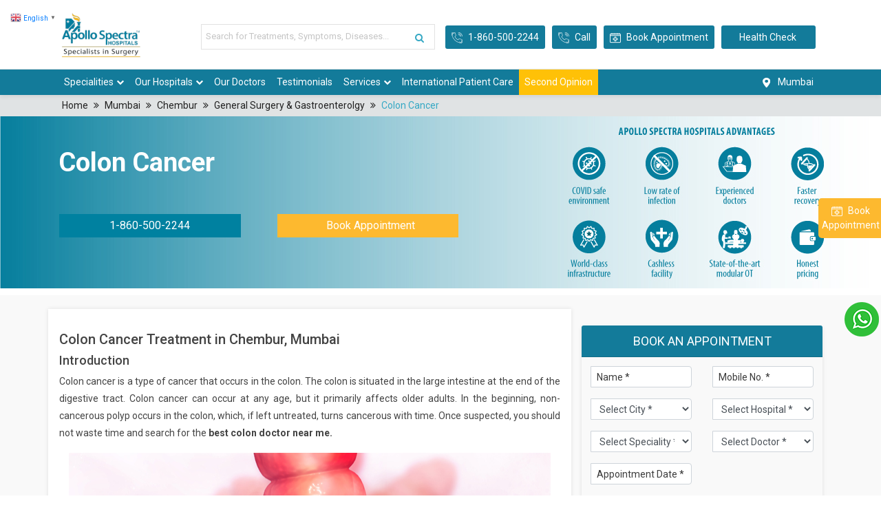

--- FILE ---
content_type: text/html; charset=UTF-8
request_url: https://www.apollospectra.com/mumbai/chembur/treatment/colon-cancer
body_size: 22815
content:
<!DOCTYPE html>
<html lang="en">
<head>
<meta http-equiv="Content-Type" content="text/html; charset=utf-8">
<meta name="viewport" content="width=device-width, initial-scale=1">
<meta name="viewport" content="width=device-width, initial-scale=1, maximum-scale=1, user-scalable=no" >
<link rel="icon" type="image/png" href="//www.apollospectra.com/images/fav.png">
<meta name="facebook-domain-verification" content="wvbjmxjerhap4oph3d2swh6ei0ygrv" />
<title>Best Colon Cancer in Chembur, Mumbai | Apollo Spectra</title>
<meta name="csrf-param" content="_csrf-frontend">
<meta name="csrf-token" content="-Lwdk8Mb181sPAyYGUjhTvilOUGpxhrbF2Qjrel9bfaU7TD8hH2aiSMOVsJKItUizcBIbM2qLq1HLEzJuiQItw==">
<link rel="canonical" href="https://www.apollospectra.com/mumbai/chembur/treatment/colon-cancer" />
 <link rel="alternate" href="https://www.apollospectra.com/mumbai/chembur/treatment/colon-cancer" hreflang="en" />
 <link rel="alternate" href="https://hi.apollospectra.com/mumbai/chembur/treatment/colon-cancer" hreflang="hi" />
 <link rel="alternate" href="https://kn.apollospectra.com/mumbai/chembur/treatment/colon-cancer" hreflang="kn" />
 <link rel="alternate" href="https://ta.apollospectra.com/mumbai/chembur/treatment/colon-cancer" hreflang="ta" />
 <link rel="alternate" href="https://te.apollospectra.com/mumbai/chembur/treatment/colon-cancer" hreflang="te" />
 <link rel="alternate" href="https://mr.apollospectra.com/mumbai/chembur/treatment/colon-cancer" hreflang="mr" />
 <link rel="alternate" href="https://ml.apollospectra.com/mumbai/chembur/treatment/colon-cancer" hreflang="ml" />
 <link rel="alternate" href="https://gu.apollospectra.com/mumbai/chembur/treatment/colon-cancer" hreflang="gu" />
 <link rel="alternate" href="https://bn.apollospectra.com/mumbai/chembur/treatment/colon-cancer" hreflang="bn" />
 <link rel="alternate" href="https://pa.apollospectra.com/mumbai/chembur/treatment/colon-cancer" hreflang="pa" />
 <link rel="alternate" href="https://ne.apollospectra.com/mumbai/chembur/treatment/colon-cancer" hreflang="ne" />
 <link rel="alternate" href="https://ar.apollospectra.com/mumbai/chembur/treatment/colon-cancer" hreflang="ar" />
 <link rel="alternate" href="https://fr.apollospectra.com/mumbai/chembur/treatment/colon-cancer" hreflang="fr" />
 <link rel="alternate" href="https://de.apollospectra.com/mumbai/chembur/treatment/colon-cancer" hreflang="de" />
 <link rel="alternate" href="https://my.apollospectra.com/mumbai/chembur/treatment/colon-cancer" hreflang="my" />
 <link rel="alternate" href="https://sd.apollospectra.com/mumbai/chembur/treatment/colon-cancer" hreflang="sd" />
 <link rel="alternate" href="https://ur.apollospectra.com/mumbai/chembur/treatment/colon-cancer" hreflang="ur" />
 <link rel="alternate" href="https://si.apollospectra.com/mumbai/chembur/treatment/colon-cancer" hreflang="si" />
 <link rel="alternate" href="https://id.apollospectra.com/mumbai/chembur/treatment/colon-cancer" hreflang="id" />
 <link rel="alternate" href="https://ja.apollospectra.com/mumbai/chembur/treatment/colon-cancer" hreflang="ja" />
 <link rel="alternate" href="https://th.apollospectra.com/mumbai/chembur/treatment/colon-cancer" hreflang="th" />
<style type="text/css">@font-face {font-family:Roboto;font-style:normal;font-weight:400;src:url(/cf-fonts/s/roboto/5.0.11/vietnamese/400/normal.woff2);unicode-range:U+0102-0103,U+0110-0111,U+0128-0129,U+0168-0169,U+01A0-01A1,U+01AF-01B0,U+0300-0301,U+0303-0304,U+0308-0309,U+0323,U+0329,U+1EA0-1EF9,U+20AB;font-display:swap;}@font-face {font-family:Roboto;font-style:normal;font-weight:400;src:url(/cf-fonts/s/roboto/5.0.11/cyrillic/400/normal.woff2);unicode-range:U+0301,U+0400-045F,U+0490-0491,U+04B0-04B1,U+2116;font-display:swap;}@font-face {font-family:Roboto;font-style:normal;font-weight:400;src:url(/cf-fonts/s/roboto/5.0.11/latin/400/normal.woff2);unicode-range:U+0000-00FF,U+0131,U+0152-0153,U+02BB-02BC,U+02C6,U+02DA,U+02DC,U+0304,U+0308,U+0329,U+2000-206F,U+2074,U+20AC,U+2122,U+2191,U+2193,U+2212,U+2215,U+FEFF,U+FFFD;font-display:swap;}@font-face {font-family:Roboto;font-style:normal;font-weight:400;src:url(/cf-fonts/s/roboto/5.0.11/latin-ext/400/normal.woff2);unicode-range:U+0100-02AF,U+0304,U+0308,U+0329,U+1E00-1E9F,U+1EF2-1EFF,U+2020,U+20A0-20AB,U+20AD-20CF,U+2113,U+2C60-2C7F,U+A720-A7FF;font-display:swap;}@font-face {font-family:Roboto;font-style:normal;font-weight:400;src:url(/cf-fonts/s/roboto/5.0.11/cyrillic-ext/400/normal.woff2);unicode-range:U+0460-052F,U+1C80-1C88,U+20B4,U+2DE0-2DFF,U+A640-A69F,U+FE2E-FE2F;font-display:swap;}@font-face {font-family:Roboto;font-style:normal;font-weight:400;src:url(/cf-fonts/s/roboto/5.0.11/greek/400/normal.woff2);unicode-range:U+0370-03FF;font-display:swap;}@font-face {font-family:Roboto;font-style:normal;font-weight:400;src:url(/cf-fonts/s/roboto/5.0.11/greek-ext/400/normal.woff2);unicode-range:U+1F00-1FFF;font-display:swap;}@font-face {font-family:Roboto;font-style:normal;font-weight:700;src:url(/cf-fonts/s/roboto/5.0.11/greek-ext/700/normal.woff2);unicode-range:U+1F00-1FFF;font-display:swap;}@font-face {font-family:Roboto;font-style:normal;font-weight:700;src:url(/cf-fonts/s/roboto/5.0.11/cyrillic/700/normal.woff2);unicode-range:U+0301,U+0400-045F,U+0490-0491,U+04B0-04B1,U+2116;font-display:swap;}@font-face {font-family:Roboto;font-style:normal;font-weight:700;src:url(/cf-fonts/s/roboto/5.0.11/vietnamese/700/normal.woff2);unicode-range:U+0102-0103,U+0110-0111,U+0128-0129,U+0168-0169,U+01A0-01A1,U+01AF-01B0,U+0300-0301,U+0303-0304,U+0308-0309,U+0323,U+0329,U+1EA0-1EF9,U+20AB;font-display:swap;}@font-face {font-family:Roboto;font-style:normal;font-weight:700;src:url(/cf-fonts/s/roboto/5.0.11/greek/700/normal.woff2);unicode-range:U+0370-03FF;font-display:swap;}@font-face {font-family:Roboto;font-style:normal;font-weight:700;src:url(/cf-fonts/s/roboto/5.0.11/latin-ext/700/normal.woff2);unicode-range:U+0100-02AF,U+0304,U+0308,U+0329,U+1E00-1E9F,U+1EF2-1EFF,U+2020,U+20A0-20AB,U+20AD-20CF,U+2113,U+2C60-2C7F,U+A720-A7FF;font-display:swap;}@font-face {font-family:Roboto;font-style:normal;font-weight:700;src:url(/cf-fonts/s/roboto/5.0.11/cyrillic-ext/700/normal.woff2);unicode-range:U+0460-052F,U+1C80-1C88,U+20B4,U+2DE0-2DFF,U+A640-A69F,U+FE2E-FE2F;font-display:swap;}@font-face {font-family:Roboto;font-style:normal;font-weight:700;src:url(/cf-fonts/s/roboto/5.0.11/latin/700/normal.woff2);unicode-range:U+0000-00FF,U+0131,U+0152-0153,U+02BB-02BC,U+02C6,U+02DA,U+02DC,U+0304,U+0308,U+0329,U+2000-206F,U+2074,U+20AC,U+2122,U+2191,U+2193,U+2212,U+2215,U+FEFF,U+FFFD;font-display:swap;}@font-face {font-family:Open Sans;font-style:normal;font-weight:400;src:url(/cf-fonts/s/open-sans/5.0.20/latin-ext/400/normal.woff2);unicode-range:U+0100-02AF,U+0304,U+0308,U+0329,U+1E00-1E9F,U+1EF2-1EFF,U+2020,U+20A0-20AB,U+20AD-20CF,U+2113,U+2C60-2C7F,U+A720-A7FF;font-display:swap;}@font-face {font-family:Open Sans;font-style:normal;font-weight:400;src:url(/cf-fonts/s/open-sans/5.0.20/vietnamese/400/normal.woff2);unicode-range:U+0102-0103,U+0110-0111,U+0128-0129,U+0168-0169,U+01A0-01A1,U+01AF-01B0,U+0300-0301,U+0303-0304,U+0308-0309,U+0323,U+0329,U+1EA0-1EF9,U+20AB;font-display:swap;}@font-face {font-family:Open Sans;font-style:normal;font-weight:400;src:url(/cf-fonts/s/open-sans/5.0.20/cyrillic-ext/400/normal.woff2);unicode-range:U+0460-052F,U+1C80-1C88,U+20B4,U+2DE0-2DFF,U+A640-A69F,U+FE2E-FE2F;font-display:swap;}@font-face {font-family:Open Sans;font-style:normal;font-weight:400;src:url(/cf-fonts/s/open-sans/5.0.20/hebrew/400/normal.woff2);unicode-range:U+0590-05FF,U+200C-2010,U+20AA,U+25CC,U+FB1D-FB4F;font-display:swap;}@font-face {font-family:Open Sans;font-style:normal;font-weight:400;src:url(/cf-fonts/s/open-sans/5.0.20/greek/400/normal.woff2);unicode-range:U+0370-03FF;font-display:swap;}@font-face {font-family:Open Sans;font-style:normal;font-weight:400;src:url(/cf-fonts/s/open-sans/5.0.20/greek-ext/400/normal.woff2);unicode-range:U+1F00-1FFF;font-display:swap;}@font-face {font-family:Open Sans;font-style:normal;font-weight:400;src:url(/cf-fonts/s/open-sans/5.0.20/latin/400/normal.woff2);unicode-range:U+0000-00FF,U+0131,U+0152-0153,U+02BB-02BC,U+02C6,U+02DA,U+02DC,U+0304,U+0308,U+0329,U+2000-206F,U+2074,U+20AC,U+2122,U+2191,U+2193,U+2212,U+2215,U+FEFF,U+FFFD;font-display:swap;}@font-face {font-family:Open Sans;font-style:normal;font-weight:400;src:url(/cf-fonts/s/open-sans/5.0.20/cyrillic/400/normal.woff2);unicode-range:U+0301,U+0400-045F,U+0490-0491,U+04B0-04B1,U+2116;font-display:swap;}</style>
<link rel="stylesheet" href="https://stackpath.bootstrapcdn.com/bootstrap/4.3.0/css/bootstrap.min.css">
<link rel="stylesheet" href="https://cdnjs.cloudflare.com/ajax/libs/bootstrap-select/1.6.2/css/bootstrap-select.min.css">
<link rel="stylesheet" href="https://cdnjs.cloudflare.com/ajax/libs/font-awesome/4.7.0/css/font-awesome.min.css">
<link rel="stylesheet" href="https://cdnjs.cloudflare.com/ajax/libs/owl-carousel/1.3.3/owl.carousel.min.css">
<link rel="stylesheet" href="https://cdnjs.cloudflare.com/ajax/libs/owl-carousel/1.3.3/owl.theme.min.css">   
<script src="https://code.jquery.com/jquery-3.5.1.min.js" type="17d8ada184d143dfaec4457e-text/javascript"></script>
<script src="https://cdn.jsdelivr.net/npm/popper.js@1.16.0/dist/umd/popper.min.js" type="17d8ada184d143dfaec4457e-text/javascript"></script>
<script src="https://cdnjs.cloudflare.com/ajax/libs/owl-carousel/1.3.3/owl.carousel.min.js" type="17d8ada184d143dfaec4457e-text/javascript"></script>
<script src="https://cdnjs.cloudflare.com/ajax/libs/slick-carousel/1.6.0/slick.js" type="17d8ada184d143dfaec4457e-text/javascript"></script>
<meta name="description" content="Apollo Spectra offers Colon Cancer Surgery in Chembur, Mumbai by expert doctors. Know more about the treatment, cost &amp; procedures.">
<meta name="keywords" content="">
<link href="/css/main.css" rel="stylesheet">
<link href="/css/style.css" rel="stylesheet">
<link href="/css/datepicker.css" rel="stylesheet">
<link href="/css/slick.css" rel="stylesheet">
<link href="/css/stellarnav.css" rel="stylesheet">


<script type="17d8ada184d143dfaec4457e-text/javascript">
var codeLoaded = false;
function loadCode() {
// If the code has already been loaded, return
  if (codeLoaded) {return;}
// Load your JavaScript code here
(function(w,d,s,l,i){w[l]=w[l]||[];w[l].push({'gtm.start':
new Date().getTime(),event:'gtm.js'});var f=d.getElementsByTagName(s)[0],
j=d.createElement(s),dl=l!='dataLayer'?'&l='+l:'';j.async=true;j.src=
'https://www.googletagmanager.com/gtm.js?id='+i+dl;f.parentNode.insertBefore(j,f);
})(window,document,'script','dataLayer','GTM-5ZLN59R');
  console.log("Loading JavaScript code...");
  codeLoaded = true;
window.removeEventListener("scroll", loadCode);
window.removeEventListener("click", loadCode);
window.removeEventListener("mousemove", loadCode);
window.removeEventListener("touchstart", loadCode);}
window.addEventListener("scroll", loadCode, { once: true });
window.addEventListener("click", loadCode, { once: true });
window.addEventListener("mousemove", loadCode, { once: true });
window.addEventListener("touchstart", loadCode, { once: true });
</script>
<div class="gtranslate_wrapper"></div>
<script type="17d8ada184d143dfaec4457e-text/javascript">window.gtranslateSettings = {"default_language":"en","detect_browser_language":true,"url_structure":"sub_domain","languages":["en","hi","kn","ta","te","mr","ml","gu","bn","pa","ne","ar","fr","de","my","sd","ur","si","id","ja","th"],"wrapper_selector":".gtranslate_wrapper","flag_size":16,"horizontal_position":"left","vertical_position":"top","flag_style":"3d"}</script>
<script src="https://cdn.gtranslate.net/widgets/latest/popup.js" defer type="17d8ada184d143dfaec4457e-text/javascript"></script>

<!-- End Google Tag Manager -->

<script type="17d8ada184d143dfaec4457e-text/javascript" src="https://platform-api.sharethis.com/js/sharethis.js#property=623c0630da340f001a398b4d&product=inline-share-buttons" async="async"></script>
</head>
<style>
#search-site::placeholder {
    font-size: 13px !important;
}
.gt_switcher-popup{background-color:#fff !important;}
@media (max-width:991px){
.gt_switcher_wrapper{position: fixed !important;  top: 60px !important; left: 15px !important; z-index: 999999 !important;}
}
		.flatpickr-calendar {
		z-index: 999999 !important;
		} 
</style>

<body>
   <!-- Google Tag Manager (noscript) -->
<noscript><iframe src="https://www.googletagmanager.com/ns.html?id=GTM-5ZLN59R"
height="0" width="0" style="display:none;visibility:hidden"></iframe></noscript>
<!-- End Google Tag Manager (noscript) -->
<script type="application/ld+json">{
        "@context": "https://schema.org",
        "@type": "Organization",
        "name": "Apollo Spectra Hospitals",
        "url": "https://www.apollospectra.com/",
        "logo": "https://www.apollospectra.com/images/Spectra-Logo.png",
        "contactPoint": {
          "@type": "ContactPoint",
          "telephone": "18605002244",
          "contactType": "customer service",
          "areaServed": "IN",
          "availableLanguage": "en"
        },
        "sameAs": [
          "https://www.facebook.com/ApolloSpectraHospitals/",
          "https://www.youtube.com/c/ApolloSpectraHospital",
          "https://twitter.com/apollospectra/"
        ]
      }</script>
 
<b class="screen-overlay"></b>
<header id="header">
<nav class="navbar navbar-expand-md navbar-dark  flex-row pb-0">
<div class="container">
        <a class="navbar-brand mr-auto lt-nav-sec" href="/mumbai">
            <img src="/images/Spectra-Logo.png" class="img-fluid" alt="apollo spectra">
        </a>
        <div class="col-lg-4  ct-nav-sec">
        <div class="outer">
             <div class="middle">
              <div class="s003">
<form action="/mumbai/chembur/search" method="get" id="newsite-search">
                   <div class="inner-form">
                     <div class="input-field second-wrap">
                    <div class="inner-addon left-addon">
                   <i class="fa fa-search" aria-hidden="true"></i> 
                       <input id="search-site" type="text" placeholder="Search for Treatments, Symptoms, Diseases..." / name="serchkeyword" 
                       value="" autocomplete="off">
                  </div>
                     </div>
                   </div>
<!--                    <div id="suggesstion-box"></div>
-->                 </form>
               </div>
              </div>

            </div>
            </div>
        
    <ul class="navbar-nav flex-row ml-lg-12  rt-nav-sec">
            <li class="nav-item">
                <a href="tel:18605002244">
               <span>  <img src="/images/phone-number.png" class="img-fluid" alt="phone number"><span class="ml-2">1-860-500-2244</span></span>
               </a>
            </li>
            
          <li class="nav-item">
                <span data-toggle="modal" data-target="#click2call">
                      <img src="/images/phone-number.png" class="img-fluid" alt="phone number"><span class="ml-2">Call</span></span>
               
            </li> 
            <li class="nav-item">
                <span data-toggle="modal" data-target="#appointment2">
               <img src="/images/appointment.png" class="img-fluid" alt="appointment"><span class="ml-2">Book Appointment</span></span>
            </li>
            <!--<li class="nav-item">
             <a href="/personal-health-record-phr">

                <span>
               <span class="ml-2">Lab Reports</span></span></a>
            </li>-->
			<li class="nav-item">
             <a href="/health-checks">

                <span>
               <span class="ml-2">Health Check</span></span></a>
            </li>
			  <!--<li class="nav-item dropdown">

			  <li class="dropdown language-selector ffffff">

 

<a href="#" class="dropdown-toggle" data-toggle="dropdown" data-close-others="true">
<span>EN</span>  </a>
<ul class="dropdown-menu pull-right language">
   
<li>
      <a href="english">
        <span>English</span>
      </a>
</li>

  
<li>
      <a href="hindi">
        <span>Hindi</span>
      </a>
</li>

  
<li>
      <a href="tamil">
        <span>Tamil</span>
      </a>
</li>

  
<li>
      <a href="telugu">
        <span>Telugu</span>
      </a>
</li>

  
<li>
      <a href="kannada">
        <span>Kannada</span>
      </a>
</li>

  
<li>
      <a href="bengali">
        <span>Bengali</span>
      </a>
</li>


</ul>

</li>

</li>-->
    </ul>
</div>
</nav>

<nav class="navbar navbar-expand-lg navbar-light p-lg-0">
  <div class="container">
    
    <button class="navbar-toggler" type="button" data-toggle="collapse" data-target="#navbarResponsive" aria-controls="navbarResponsive" aria-expanded="false" aria-label="Toggle navigation">
          <span class="navbar-toggler-icon"></span>
        </button>
    <div class="collapse navbar-collapse" id="navbarResponsive">
      <ul class="navbar-nav">
          <!--<li class="nav-item">
    <a class="nav-link" href="/mumbai">Home</a>
            </li>-->
  
                       <li class="ft dropdown nav-item" >
                    <a class="fta dropdown-toggle nav-link" href="/mumbai/specialties">Specialities</a>
                    	
                                 <ul class="main-menudr1 dropdown-menu">
                           
            <li class="dropdown-submenu catsub nav-item">
            <a class="dropdown-toggle nav-link" 
            href="/mumbai/chembur/specialty/bariatrics">
            Bariatrics</a>
                             
                        
              <ul class="submenu1 submenu" style="display: none;" >
                               <li class="nav-item"><a class="nav-link" href="/mumbai/chembur/treatment/biliopancreatic-diversion">Biliopancreatic Diversion</a></li>
                                  <li class="nav-item"><a class="nav-link" href="/mumbai/chembur/treatment/gastric-banding">Gastric Banding</a></li>
                                  <li class="nav-item"><a class="nav-link" href="/mumbai/chembur/treatment/ileal-transposition">Ileal Transposition</a></li>
                                  <li class="nav-item"><a class="nav-link" href="/mumbai/chembur/treatment/laparoscopic-duodenal-switch">Laparoscopic Duodenal Switch</a></li>
                                  <li class="nav-item"><a class="nav-link" href="/mumbai/chembur/treatment/single-incision-laparoscopic-surgery">Single Incision Laparoscopic Surgery</a></li>
                                  <li class="nav-item"><a class="nav-link" href="/mumbai/chembur/treatment/support-group">Support Group</a></li>
                                  <li class="nav-item"><a class="nav-link" href="/mumbai/chembur/treatment/endoscopic-bariatric-surgery">Endoscopic Bariatric Surgery</a></li>
                                  <li class="nav-item"><a class="nav-link" href="/mumbai/chembur/treatment/gastric-bypass">Gastric Bypass</a></li>
                                  <li class="nav-item"><a class="nav-link" href="/mumbai/chembur/treatment/sleeve-gastrectomy">Sleeve Gastrectomy</a></li>
                                  <li class="nav-item"><a class="nav-link" href="/mumbai/chembur/treatment/gastric-balloon">Gastric Balloon</a></li>
                               </ul>
              
                           
           </li>
                    
            <li class="dropdown-submenu catsub nav-item">
            <a class="dropdown-toggle nav-link" 
            href="/mumbai/chembur/specialty/breast-health">
            Breast Health</a>
                             
                        
              <ul class="submenu1 submenu" style="display: none;" >
                               <li class="nav-item"><a class="nav-link" href="/mumbai/chembur/treatment/breast-abscess-surgery">Breast Abscess Surgery</a></li>
                                  <li class="nav-item"><a class="nav-link" href="/mumbai/chembur/treatment/breast-cancer">Breast Cancer</a></li>
                                  <li class="nav-item"><a class="nav-link" href="/mumbai/chembur/treatment/lumpectomy">Lumpectomy</a></li>
                                  <li class="nav-item"><a class="nav-link" href="/mumbai/chembur/treatment/mastectomy">Mastectomy</a></li>
                                  <li class="nav-item"><a class="nav-link" href="/mumbai/chembur/treatment/microdochectomy">Microdochectomy</a></li>
                                  <li class="nav-item"><a class="nav-link" href="/mumbai/chembur/treatment/surgical-breast-biopsy">Surgical Breast Biopsy</a></li>
                               </ul>
              
                           
           </li>
                    
            <li class="dropdown-submenu catsub nav-item">
            <a class="dropdown-toggle nav-link" 
            href="/mumbai/chembur/specialty/ent">
            ENT</a>
                             
                        
              <ul class="submenu1 submenu" style="display: none;" >
                               <li class="nav-item"><a class="nav-link" href="/mumbai/chembur/treatment/adenoidectomy">Adenoidectomy</a></li>
                                  <li class="nav-item"><a class="nav-link" href="/mumbai/chembur/treatment/audiometry">Audiometry</a></li>
                                  <li class="nav-item"><a class="nav-link" href="/mumbai/chembur/treatment/cochlear-implants">Cochlear Implants</a></li>
                                  <li class="nav-item"><a class="nav-link" href="/mumbai/chembur/treatment/chronic-ear-disease">Chronic Ear Disease</a></li>
                                  <li class="nav-item"><a class="nav-link" href="/mumbai/chembur/treatment/chronic-tonsillitis">Chronic Tonsillitis</a></li>
                                  <li class="nav-item"><a class="nav-link" href="/mumbai/chembur/treatment/deviated-septum">Deviated Septum</a></li>
                                  <li class="nav-item"><a class="nav-link" href="/mumbai/chembur/treatment/ear-infection-otitis-media">Ear Infection (Otitis Media)</a></li>
                                  <li class="nav-item"><a class="nav-link" href="/mumbai/chembur/treatment/ear-infection">Ear Infection</a></li>
                                  <li class="nav-item"><a class="nav-link" href="/mumbai/chembur/treatment/endoscopic-sinus-surgery">Endoscopic Sinus Surgery</a></li>
                                  <li class="nav-item"><a class="nav-link" href="/mumbai/chembur/treatment/hearing-loss">Hearing Loss</a></li>
                                  <li class="nav-item"><a class="nav-link" href="/mumbai/chembur/treatment/nasal-deformities">Nasal Deformities</a></li>
                                  <li class="nav-item"><a class="nav-link" href="/mumbai/chembur/treatment/sinus">Sinus</a></li>
                                  <li class="nav-item"><a class="nav-link" href="/mumbai/chembur/treatment/sleep-apnea">Sleep Apnea</a></li>
                                  <li class="nav-item"><a class="nav-link" href="/mumbai/chembur/treatment/snoring">Snoring</a></li>
                                  <li class="nav-item"><a class="nav-link" href="/mumbai/chembur/treatment/tonsillectomy">Tonsillectomy</a></li>
                                  <li class="nav-item"><a class="nav-link" href="/mumbai/chembur/treatment/tonsillitis">Tonsillitis</a></li>
                               </ul>
              
                           
           </li>
                    
            <li class="dropdown-submenu catsub nav-item">
            <a class="dropdown-toggle nav-link" 
            href="/mumbai/chembur/specialty/general-medicine">
            General Medicine</a>
                             
                        
              <ul class="submenu1 submenu" style="display: none;" >
                               <li class="nav-item"><a class="nav-link" href="/mumbai/chembur/treatment/allergies">Allergies</a></li>
                                  <li class="nav-item"><a class="nav-link" href="/mumbai/chembur/treatment/arthritis-care">Arthritis Care</a></li>
                                  <li class="nav-item"><a class="nav-link" href="/mumbai/chembur/treatment/diabetes-care">Diabetes Care</a></li>
                                  <li class="nav-item"><a class="nav-link" href="/mumbai/chembur/treatment/diarrhea">Diarrhea</a></li>
                                  <li class="nav-item"><a class="nav-link" href="/mumbai/chembur/treatment/flu-care">Flu Care</a></li>
                                  <li class="nav-item"><a class="nav-link" href="/mumbai/chembur/treatment/health-check-up">Health Check-Up</a></li>
                                  <li class="nav-item"><a class="nav-link" href="/mumbai/chembur/treatment/medical-admission">Medical Admission</a></li>
                                  <li class="nav-item"><a class="nav-link" href="/mumbai/chembur/treatment/speciality-clinics">Speciality Clinics</a></li>
                                  <li class="nav-item"><a class="nav-link" href="/mumbai/chembur/treatment/womens-health">Women's Health</a></li>
                                  <li class="nav-item"><a class="nav-link" href="/mumbai/chembur/treatment/sleep-medicine">Sleep Medicine</a></li>
                               </ul>
              
                           
           </li>
                    
            <li class="dropdown-submenu catsub nav-item">
            <a class="dropdown-toggle nav-link" 
            href="/mumbai/chembur/specialty/general-surgery-%26-gastroenterology">
            General Surgery & Gastroenterology</a>
                             
                        
              <ul class="submenu1 submenu" style="display: none;" >
                               <li class="nav-item"><a class="nav-link" href="/mumbai/chembur/treatment/fistula">Fistula</a></li>
                                  <li class="nav-item"><a class="nav-link" href="/mumbai/chembur/treatment/colorectal-problems">Colorectal Problems</a></li>
                                  <li class="nav-item"><a class="nav-link" href="/mumbai/chembur/treatment/haemorrhoids">Haemorrhoids</a></li>
                                  <li class="nav-item"><a class="nav-link" href="/mumbai/chembur/treatment/cyst-removal-surgery">Cyst Removal Surgery</a></li>
                                  <li class="nav-item"><a class="nav-link" href="/mumbai/chembur/treatment/piles-surgery-procedure">Piles Surgery Procedure</a></li>
                                  <li class="nav-item"><a class="nav-link" href="/mumbai/chembur/treatment/lymph-node-biopsy">Lymph Node Biopsy</a></li>
                                  <li class="nav-item"><a class="nav-link" href="/mumbai/chembur/treatment/thyroid-removal">Thyroid removal</a></li>
                                  <li class="nav-item"><a class="nav-link" href="/mumbai/chembur/treatment/endoscopy-services">Endoscopy Services</a></li>
                                  <li class="nav-item"><a class="nav-link" href="/mumbai/chembur/treatment/ercp">ERCP</a></li>
                                  <li class="nav-item"><a class="nav-link" href="/mumbai/chembur/treatment/excision-of-tumors">Excision of Tumors</a></li>
                                  <li class="nav-item"><a class="nav-link" href="/mumbai/chembur/treatment/liver-care">Liver Care</a></li>
                               </ul>
              
                           
           </li>
                    
            <li class="dropdown-submenu catsub nav-item">
            <a class="dropdown-toggle nav-link" 
            href="/mumbai/chembur/specialty/gynecology">
            Gynecology</a>
                             
                        
              <ul class="submenu1 submenu" style="display: none;" >
                               <li class="nav-item"><a class="nav-link" href="/mumbai/chembur/treatment/abnormal-menstruations">Abnormal Menstruations</a></li>
                                  <li class="nav-item"><a class="nav-link" href="/mumbai/chembur/treatment/abnormal-pap-smear">Abnormal Pap Smear</a></li>
                                  <li class="nav-item"><a class="nav-link" href="/mumbai/chembur/treatment/cyst">Cyst</a></li>
                                  <li class="nav-item"><a class="nav-link" href="/mumbai/chembur/treatment/endometriosis">Endometriosis</a></li>
                                  <li class="nav-item"><a class="nav-link" href="/mumbai/chembur/treatment/fibroids">Fibroids</a></li>
                                  <li class="nav-item"><a class="nav-link" href="/mumbai/chembur/treatment/gynecology-cancer">Gynecology Cancer</a></li>
                                  <li class="nav-item"><a class="nav-link" href="/mumbai/chembur/treatment/hysterectomy">Hysterectomy</a></li>
                                  <li class="nav-item"><a class="nav-link" href="/mumbai/chembur/treatment/menopause-care">Menopause Care</a></li>
                                  <li class="nav-item"><a class="nav-link" href="/mumbai/chembur/treatment/myomectomy">Myomectomy</a></li>
                                  <li class="nav-item"><a class="nav-link" href="/mumbai/chembur/treatment/pcod">PCOD </a></li>
                                  <li class="nav-item"><a class="nav-link" href="/mumbai/chembur/treatment/tlh-urgery">TLH Surgery</a></li>
                               </ul>
              
                           
           </li>
                    
            <li class="dropdown-submenu catsub nav-item">
            <a class="dropdown-toggle nav-link" 
            href="/mumbai/chembur/specialty/oncology">
            Oncology</a>
                             
                        
              <ul class="submenu1 submenu" style="display: none;" >
                               <li class="nav-item"><a class="nav-link" href="/mumbai/chembur/treatment/biopsy">Biopsy</a></li>
                                  <li class="nav-item"><a class="nav-link" href="/mumbai/chembur/treatment/oncology-breast-cancer">Oncology Breast Cancer</a></li>
                                  <li class="nav-item"><a class="nav-link" href="/mumbai/chembur/treatment/oncology-colon-cancer">Colon Cancer</a></li>
                                  <li class="nav-item"><a class="nav-link" href="/mumbai/chembur/treatment/gallbladder-cancer">Gallbladder Cancer</a></li>
                                  <li class="nav-item"><a class="nav-link" href="/mumbai/chembur/treatment/gynecological-cancer">Gynecological Cancer</a></li>
                                  <li class="nav-item"><a class="nav-link" href="/mumbai/chembur/treatment/oncology-prostate-cancer">Oncology Prostate Cancer</a></li>
                                  <li class="nav-item"><a class="nav-link" href="/mumbai/chembur/treatment/thyroid-cancer-surgery">Thyroid Cancer Surgery</a></li>
                               </ul>
              
                           
           </li>
                    
            <li class="dropdown-submenu catsub nav-item">
            <a class="dropdown-toggle nav-link" 
            href="/mumbai/chembur/specialty/ophthalmology">
            Ophthalmology</a>
                             
                        
              <ul class="submenu1 submenu" style="display: none;" >
                               <li class="nav-item"><a class="nav-link" href="/mumbai/chembur/treatment/cataract">Cataract</a></li>
                                  <li class="nav-item"><a class="nav-link" href="/mumbai/chembur/treatment/glaucoma">Glaucoma</a></li>
                                  <li class="nav-item"><a class="nav-link" href="/mumbai/chembur/treatment/icl-surgery">ICL surgery</a></li>
                                  <li class="nav-item"><a class="nav-link" href="/mumbai/chembur/treatment/iol-surgery">IOL Surgery</a></li>
                                  <li class="nav-item"><a class="nav-link" href="/mumbai/chembur/treatment/retinal-detachment">Retinal Detachment</a></li>
                               </ul>
              
                           
           </li>
                    
            <li class="dropdown-submenu catsub nav-item">
            <a class="dropdown-toggle nav-link" 
            href="/mumbai/chembur/specialty/orthopaedics">
            Orthopaedics</a>
                                  
                 
               <ul class="submenu2 submenu2" style="display: none;" >
                               <li class="dropdown-submenu treatsub nav-item"><a class=" dropdown-toggle nav-link" href="/mumbai/chembur/specialty/orthopaedics-arthritis"> Arthritis</a>
                     
                                 
              <ul class="submenu3 submenu3" style="display: none;" >
                               <li class="nav-item"><a class="nav-link" href="/mumbai/chembur/treatment/rheumatoid-arthritis">Rheumatoid arthritis</a></li>
                                  <li class="nav-item"><a class="nav-link" href="/mumbai/chembur/treatment/osteoarthritis">Osteoarthritis</a></li>
                               </ul>
              
                         
                     
                     
                     </li>
                                  <li class="dropdown-submenu treatsub nav-item"><a class=" dropdown-toggle nav-link" href="/mumbai/chembur/specialty/orthopedic-joint-replacement"> Joint Replacement</a>
                     
                                 
              <ul class="submenu3 submenu3" style="display: none;" >
                               <li class="nav-item"><a class="nav-link" href="/mumbai/chembur/treatment/open-reduction-internal-fixation">Open Reduction Internal Fixation</a></li>
                                  <li class="nav-item"><a class="nav-link" href="/mumbai/chembur/treatment/hip-replacement">Hip Replacement</a></li>
                                  <li class="nav-item"><a class="nav-link" href="/mumbai/chembur/treatment/knee-replacement">Knee Replacement</a></li>
                                  <li class="nav-item"><a class="nav-link" href="/mumbai/chembur/treatment/ankle-joint-replacement">Ankle Joint Replacement</a></li>
                                  <li class="nav-item"><a class="nav-link" href="/mumbai/chembur/treatment/hand-joint-small-replacement-surgery">Hand Joint (small) Replacement Surgery</a></li>
                                  <li class="nav-item"><a class="nav-link" href="/mumbai/chembur/treatment/minimally-invasive-knee-replacement-surgery">Minimally Invasive Knee Replacement Surgery</a></li>
                                  <li class="nav-item"><a class="nav-link" href="/mumbai/chembur/treatment/shoulder-replacement-surgery">Shoulder Replacement Surgery</a></li>
                                  <li class="nav-item"><a class="nav-link" href="/mumbai/chembur/treatment/total-elbow-replacement">Total Elbow Replacement</a></li>
                               </ul>
              
                         
                     
                     
                     </li>
                                  <li class="dropdown-submenu treatsub nav-item"><a class=" dropdown-toggle nav-link" href="/mumbai/chembur/specialty/orthopedic-sports-medicine"> Sports Medicine</a>
                     
                                 
              <ul class="submenu3 submenu3" style="display: none;" >
                               <li class="nav-item"><a class="nav-link" href="/mumbai/chembur/treatment/acl-reconstruction">ACL reconstruction</a></li>
                                  <li class="nav-item"><a class="nav-link" href="/mumbai/chembur/treatment/meniscus-repair">Meniscus Repair</a></li>
                                  <li class="nav-item"><a class="nav-link" href="/mumbai/chembur/treatment/physiotherapy">Physiotherapy</a></li>
                                  <li class="nav-item"><a class="nav-link" href="/mumbai/chembur/treatment/rehab">Rehab</a></li>
                                  <li class="nav-item"><a class="nav-link" href="/mumbai/chembur/treatment/rehabilitation">Rehabilitation</a></li>
                                  <li class="nav-item"><a class="nav-link" href="/mumbai/chembur/treatment/rotator-cuff-repair">Rotator Cuff Repair</a></li>
                                  <li class="nav-item"><a class="nav-link" href="/mumbai/chembur/treatment/sports-injury">Sports Injury</a></li>
                                  <li class="nav-item"><a class="nav-link" href="/mumbai/chembur/treatment/tennis-elbow">Tennis elbow</a></li>
                               </ul>
              
                         
                     
                     
                     </li>
                                  <li class="dropdown-submenu treatsub nav-item"><a class=" dropdown-toggle nav-link" href="/mumbai/chembur/specialty/orthopedic-tendon-and-ligament-repair"> Tendon and Ligament Repair</a>
                     
                                 
              <ul class="submenu3 submenu3" style="display: none;" >
                               <li class="nav-item"><a class="nav-link" href="/mumbai/chembur/treatment/achilles-tendon-repair">Achilles Tendon repair</a></li>
                                  <li class="nav-item"><a class="nav-link" href="/mumbai/chembur/treatment/ankle-ligament-reconstruction">Ankle Ligament Reconstruction</a></li>
                                  <li class="nav-item"><a class="nav-link" href="/mumbai/chembur/treatment/ligament-tear">Ligament Tear</a></li>
                               </ul>
              
                         
                     
                     
                     </li>
                                  <li class="dropdown-submenu treatsub nav-item"><a class=" dropdown-toggle nav-link" href="/mumbai/chembur/specialty/orthopedics-arthroscopy"> Arthroscopy</a>
                     
                                 
              <ul class="submenu3 submenu3" style="display: none;" >
                               <li class="nav-item"><a class="nav-link" href="/mumbai/chembur/treatment/ankle-arthroscopy">Ankle Arthroscopy</a></li>
                                  <li class="nav-item"><a class="nav-link" href="/mumbai/chembur/treatment/correction-of-deformities">Correction of deformities</a></li>
                                  <li class="nav-item"><a class="nav-link" href="/mumbai/chembur/treatment/fusion-of-joints">Fusion of joints</a></li>
                                  <li class="nav-item"><a class="nav-link" href="/mumbai/chembur/treatment/hip-arthroscopy">Hip Arthroscopy</a></li>
                                  <li class="nav-item"><a class="nav-link" href="/mumbai/chembur/treatment/knee-arthroscopy">Knee Arthroscopy</a></li>
                                  <li class="nav-item"><a class="nav-link" href="/mumbai/chembur/treatment/management-of-open-fractures">Management of Open Fractures</a></li>
                                  <li class="nav-item"><a class="nav-link" href="/mumbai/chembur/treatment/shoulder-arthroscopy">Shoulder Arthroscopy</a></li>
                                  <li class="nav-item"><a class="nav-link" href="/mumbai/chembur/treatment/trauma-and-fracture-surgery">Trauma and Fracture Surgery</a></li>
                                  <li class="nav-item"><a class="nav-link" href="/mumbai/chembur/treatment/wrist-arthroscopy">Wrist Arthroscopy</a></li>
                               </ul>
              
                         
                     
                     
                     </li>
                                  <li class="dropdown-submenu treatsub nav-item"><a class=" dropdown-toggle nav-link" href="/mumbai/chembur/specialty/orthopedics-other">Other</a>
                     
                                 
              <ul class="submenu3 submenu3" style="display: none;" >
                               <li class="nav-item"><a class="nav-link" href="/mumbai/chembur/treatment/carpal-tunnel-release">Carpal Tunnel Release</a></li>
                                  <li class="nav-item"><a class="nav-link" href="/mumbai/chembur/treatment/podiatric-services">Podiatric Services</a></li>
                                  <li class="nav-item"><a class="nav-link" href="/mumbai/chembur/treatment/regrow">Regrow</a></li>
                               </ul>
              
                         
                     
                     
                     </li>
                               </ul>
              
                          
                          
           </li>
                    
            <li class="dropdown-submenu catsub nav-item">
            <a class="dropdown-toggle nav-link" 
            href="/mumbai/chembur/specialty/pain-management">
            Pain Management</a>
                             
                        
              <ul class="submenu1 submenu" style="display: none;" >
                               <li class="nav-item"><a class="nav-link" href="/mumbai/chembur/treatment/cervical-spondylosis">Cervical Spondylosis</a></li>
                                  <li class="nav-item"><a class="nav-link" href="/mumbai/chembur/treatment/failed-back-surgery-syndrome">Failed Back Surgery Syndrome</a></li>
                                  <li class="nav-item"><a class="nav-link" href="/mumbai/chembur/treatment/neck-pain">Neck Pain</a></li>
                                  <li class="nav-item"><a class="nav-link" href="/mumbai/chembur/treatment/neuropathic-pain">Neuropathic Pain</a></li>
                                  <li class="nav-item"><a class="nav-link" href="/mumbai/chembur/treatment/sacroiliac-joint-pain">Sacroiliac Joint Pain</a></li>
                                  <li class="nav-item"><a class="nav-link" href="/mumbai/chembur/treatment/sciatica">Sciatica</a></li>
                                  <li class="nav-item"><a class="nav-link" href="/mumbai/chembur/treatment/spinal-stenosis">Spinal Stenosis</a></li>
                                  <li class="nav-item"><a class="nav-link" href="/mumbai/chembur/treatment/back-pain">Back Pain</a></li>
                                  <li class="nav-item"><a class="nav-link" href="/mumbai/chembur/treatment/slipped-disc">Slipped disc</a></li>
                               </ul>
              
                           
           </li>
                    
            <li class="nav-item">
            <a class="nav-link" 
            href="/mumbai/chembur/specialty/physiotherapy-and-rehabilitation">
            Physiotherapy & Rehabilitation</a>
                             
                          
           </li>
                    
            <li class="dropdown-submenu catsub nav-item">
            <a class="dropdown-toggle nav-link" 
            href="/mumbai/chembur/specialty/plastic-and-cosmetics">
            Plastic and Cosmetics</a>
                             
                        
              <ul class="submenu1 submenu" style="display: none;" >
                               <li class="nav-item"><a class="nav-link" href="/mumbai/chembur/treatment/cleft-repair">Cleft repair</a></li>
                                  <li class="nav-item"><a class="nav-link" href="/mumbai/chembur/treatment/hand-reconstruction-surgeries">Hand Reconstruction Surgeries</a></li>
                                  <li class="nav-item"><a class="nav-link" href="/mumbai/chembur/treatment/jaw-reconstruction-surgery">Jaw Reconstruction Surgery</a></li>
                                  <li class="nav-item"><a class="nav-link" href="/mumbai/chembur/treatment/maxillofacial">Maxillofacial</a></li>
                                  <li class="nav-item"><a class="nav-link" href="/mumbai/chembur/treatment/reconstructive-plastic-surgery">Reconstructive Plastic Surgery</a></li>
                                  <li class="nav-item"><a class="nav-link" href="/mumbai/chembur/treatment/scar-revision">Scar Revision</a></li>
                               </ul>
              
                           
           </li>
                    
            <li class="dropdown-submenu catsub nav-item">
            <a class="dropdown-toggle nav-link" 
            href="/mumbai/chembur/specialty/urgent-care">
            Urgent Care</a>
                             
                        
              <ul class="submenu1 submenu" style="display: none;" >
                               <li class="nav-item"><a class="nav-link" href="/mumbai/chembur/treatment/imaging">Imaging</a></li>
                                  <li class="nav-item"><a class="nav-link" href="/mumbai/chembur/treatment/lab-services">Lab services</a></li>
                                  <li class="nav-item"><a class="nav-link" href="/mumbai/chembur/treatment/minor-injury-care">Minor Injury Care</a></li>
                                  <li class="nav-item"><a class="nav-link" href="/mumbai/chembur/treatment/screening-and-physical-examination">Screening and Physical Examination</a></li>
                                  <li class="nav-item"><a class="nav-link" href="/mumbai/chembur/treatment/common-illness-care">Common Illness Care</a></li>
                               </ul>
              
                           
           </li>
                    
            <li class="dropdown-submenu catsub nav-item">
            <a class="dropdown-toggle nav-link" 
            href="/mumbai/chembur/specialty/urology">
            Urology</a>
                                  
                 
               <ul class="submenu2 submenu2" style="display: none;" >
                               <li class="dropdown-submenu treatsub nav-item"><a class=" dropdown-toggle nav-link" href="/mumbai/chembur/specialty/urology-mens-health"> Men's Health</a>
                     
                                 
              <ul class="submenu3 submenu3" style="display: none;" >
                               <li class="nav-item"><a class="nav-link" href="/mumbai/chembur/treatment/kidney-stone">Kidney Stone</a></li>
                                  <li class="nav-item"><a class="nav-link" href="/mumbai/chembur/treatment/urine-incontinence">Urine incontinence Treatment in Mumbai</a></li>
                                  <li class="nav-item"><a class="nav-link" href="/mumbai/chembur/treatment/male-infertility">Male Infertility</a></li>
                                  <li class="nav-item"><a class="nav-link" href="/mumbai/chembur/treatment/prostate-cancer">Prostate Cancer</a></li>
                                  <li class="nav-item"><a class="nav-link" href="/mumbai/chembur/treatment/enlarged-prostate-treatment">Enlarged Prostate Treatment (BPH)</a></li>
                                  <li class="nav-item"><a class="nav-link" href="/mumbai/chembur/treatment/circumcision">Circumcision</a></li>
                                  <li class="nav-item"><a class="nav-link" href="/mumbai/chembur/treatment/cystoscopy">Cystoscopy</a></li>
                                  <li class="nav-item"><a class="nav-link" href="/mumbai/chembur/treatment/erectile-dysfunction">Erectile Dysfunction</a></li>
                                  <li class="nav-item"><a class="nav-link" href="/mumbai/chembur/treatment/laser-prostatectomy">Laser prostatectomy</a></li>
                                  <li class="nav-item"><a class="nav-link" href="/mumbai/chembur/treatment/pyeloplasty">Pyeloplasty</a></li>
                               </ul>
              
                         
                     
                     
                     </li>
                                  <li class="dropdown-submenu treatsub nav-item"><a class=" dropdown-toggle nav-link" href="/mumbai/chembur/specialty/urology-minimally-invasive-urological-treatment"> Minimally Invasive Urological Treatment</a>
                     
                                 
              <ul class="submenu3 submenu3" style="display: none;" >
                               <li class="nav-item"><a class="nav-link" href="/mumbai/chembur/treatment/bladder-cancer">Bladder Cancer</a></li>
                                  <li class="nav-item"><a class="nav-link" href="/mumbai/chembur/treatment/kidney-diseases">Kidney Diseases</a></li>
                                  <li class="nav-item"><a class="nav-link" href="/mumbai/chembur/treatment/laparoscopy-procedure">Laparoscopy Procedure</a></li>
                                  <li class="nav-item"><a class="nav-link" href="/mumbai/chembur/treatment/urological-endoscopy">Urological Endoscopy</a></li>
                               </ul>
              
                         
                     
                     
                     </li>
                                  <li class="dropdown-submenu treatsub nav-item"><a class=" dropdown-toggle nav-link" href="/mumbai/chembur/specialty/urology-womens-health"> Women's Health</a>
                     
                                 
              <ul class="submenu3 submenu3" style="display: none;" >
                               <li class="nav-item"><a class="nav-link" href="/mumbai/chembur/treatment/cervical-biopsy">Cervical Biopsy</a></li>
                                  <li class="nav-item"><a class="nav-link" href="/mumbai/chembur/treatment/pelvic-floor">Pelvic Floor</a></li>
                                  <li class="nav-item"><a class="nav-link" href="/mumbai/chembur/treatment/women-urine-incontinence">Women Urine incontinence Treatment in Mumbai</a></li>
                                  <li class="nav-item"><a class="nav-link" href="/mumbai/chembur/treatment/cystoscopy-treatment">Cystoscopy Treatment</a></li>
                                  <li class="nav-item"><a class="nav-link" href="/mumbai/chembur/treatment/uti">UTI</a></li>
                               </ul>
              
                         
                     
                     
                     </li>
                               </ul>
              
                          
                          
           </li>
                    
            <li class="dropdown-submenu catsub nav-item">
            <a class="dropdown-toggle nav-link" 
            href="/mumbai/chembur/specialty/vascular-surgery">
            Vascular Surgery</a>
                             
                        
              <ul class="submenu1 submenu" style="display: none;" >
                               <li class="nav-item"><a class="nav-link" href="/mumbai/chembur/treatment/deep-vein-occlusions">Deep Vein Occlusions</a></li>
                                  <li class="nav-item"><a class="nav-link" href="/mumbai/chembur/treatment/deep-vein-thrombosis">Deep Vein Thrombosis</a></li>
                                  <li class="nav-item"><a class="nav-link" href="/mumbai/chembur/treatment/varicocele">Varicocele</a></li>
                                  <li class="nav-item"><a class="nav-link" href="/mumbai/chembur/treatment/varicose-veins">Varicose Veins</a></li>
                                  <li class="nav-item"><a class="nav-link" href="/mumbai/chembur/treatment/venous-diseases">Venous Diseases</a></li>
                                  <li class="nav-item"><a class="nav-link" href="/mumbai/chembur/treatment/venous-ulcers">Venous Ulcers</a></li>
                               </ul>
              
                           
           </li>
                    </ul>
          
                
                              	
                    	
            </li>
          
            
                          
                                <li class="ft dropdown nav-item" >
                    <a class="dropdown-toggle nav-link" href="/mumbai/our-hospitals">Our Hospitals</a>
                    	
                  
                              	  <ul class="main-menudr2 dropdown-menu">
                        
            <li class="dropdown-submenu nav-item"><a class="dropdown-toggle nav-link" href="/mumbai/our-hospitals">Mumbai</a>
                               <ul class="submenu2 submenu" style="display: none;" >
                                 
            <li class="nav-item"><a class="nav-link" href="/mumbai/chembur/our-hospitals/best-hospital-in-chembur-mumbai">Chembur </a></li>
                             
            <li class="nav-item"><a class="nav-link" href="/mumbai/tardeo/our-hospitals/best-hospital-in-tardeo-mumbai">Tardeo </a></li>
                        </ul>
                         </li>
                                 </ul>
                              	
                    	
            </li>
          
            
                          
                                <li class="nav-item" >
                    <a class="nav-link" href="/mumbai/doctors">Our Doctors</a>
                    	
                  
                              	
                    	
            </li>
          
            
                          
                                <li class="nav-item" >
                    <a class="nav-link" href="/mumbai/testimonials">Testimonials</a>
                    	
                  
                              	
                    	
            </li>
          
            
                          
                        <li class="ft dropdown nav-item">
		          <a class="dropdown-toggle nav-link" href="#">Services</a>
		  <ul class="main-menudr1 dropdown-menu">
		  
                  <li class="nav-item"><a class="nav-link"
                href="/mumbai/chembur/doctors">Consultations</a></li>
				
				<li class="nav-item"><a class="nav-link" 
                  href="/mumbai/chembur/specialties">Specialities / Procedures</a></li>
				
				
                  <li class="nav-item"><a class="nav-link" href="/health-checks">Health Check</a></li>
                  
                  <li class="nav-item"><a class="nav-link" href="/page/pharmacy">Pharmacy 24/7</a></li>
				  
				  <li class="nav-item"><a class="nav-link" href="/personal-health-record-phr">Lab Report</a></li>
				  
				  <li class="nav-item"><a class="nav-link" href="/specialty/physiotherapy-and-rehabilitation">Physiotherapy and Rehabilitation</a></li>
				  
                  <li class="nav-item"><a class="nav-link" href="/page/diagnostics">Diagnostics</a></li>
            </ul>


          </li>
              					  
		   
          <li class="nav-item">
		          <a class="nav-link" href="/apollo-international-patients">International Patient Care</a>

           </li>
    <li class="nav-item">
    <a class="nav-link" href="https://www.apollospectra.com/lp/get-second-opinion/" style="background:#ffc107">Second Opinion</a>
    </li>
    </ul>
</div>
	     <a class="btn fs-12" data-toggle="modal" data-target="#exampleModal">
 <img src="/images/locationmap.svg" class="img-fluid mr-2 " alt="location map">
 <span class="fs-12">Mumbai</span>
</a>
  </div>
</nav>
	</header>
	<div class="mobile">
	    <div class="cust-responsive-mobile-menu">
	        <a class="navbar-brand" href="/mumbai">
	          <img src="/images/logos/mobile-logo.png" class="img-fluid" alt="apollo spectra">
	        </a>
	    </div>
	    <div class="cust-mobile-icon">
	        <a href="tel:18605002244"><i class="fa fa-phone" aria-hidden="true"></i></a>
	        <!--<a href="javascript:void()" data-toggle="modal" data-target="#click2call"><i class="fa fa-phone" aria-hidden="true"></i></a>-->
	    </div>
<div class="stellarnav">
  <ul>
  <div class="custom-logo-select-city-box">
    <div class="left-logo-select-city"> <a class="navbar-brand" href="/mumbai"> <img src="/images/logos/mobile-logo.png" class="img-fluid" alt="apollo spectra"> </a> </div>
    <div class="right-logo-select-city"> <a class="btn fs-12" data-toggle="modal" data-target="#exampleModal"> <img src="/images/locationmap.svg" class="img-fluid mr-2 " alt="location"> <span class="fs-12">Mumbai</span> </a> </div>
  </div>
     
  <li><a href="/mumbai/specialties">
      Specialities      </a>
       
                                        <ul>
                           
            <li>
            <a href="/mumbai/chembur/specialty/bariatrics">
            Bariatrics</a>
                             
                        
              <ul>
                               <li><a href="/mumbai/chembur/treatment/biliopancreatic-diversion">Biliopancreatic Diversion</a></li>
                                  <li><a href="/mumbai/chembur/treatment/gastric-banding">Gastric Banding</a></li>
                                  <li><a href="/mumbai/chembur/treatment/ileal-transposition">Ileal Transposition</a></li>
                                  <li><a href="/mumbai/chembur/treatment/laparoscopic-duodenal-switch">Laparoscopic Duodenal Switch</a></li>
                                  <li><a href="/mumbai/chembur/treatment/single-incision-laparoscopic-surgery">Single Incision Laparoscopic Surgery</a></li>
                                  <li><a href="/mumbai/chembur/treatment/support-group">Support Group</a></li>
                                  <li><a href="/mumbai/chembur/treatment/endoscopic-bariatric-surgery">Endoscopic Bariatric Surgery</a></li>
                                  <li><a href="/mumbai/chembur/treatment/gastric-bypass">Gastric Bypass</a></li>
                                  <li><a href="/mumbai/chembur/treatment/sleeve-gastrectomy">Sleeve Gastrectomy</a></li>
                                  <li><a href="/mumbai/chembur/treatment/gastric-balloon">Gastric Balloon</a></li>
                               </ul>
              
                           
           </li>
                    
            <li>
            <a href="/mumbai/chembur/specialty/breast-health">
            Breast Health</a>
                             
                        
              <ul>
                               <li><a href="/mumbai/chembur/treatment/breast-abscess-surgery">Breast Abscess Surgery</a></li>
                                  <li><a href="/mumbai/chembur/treatment/breast-cancer">Breast Cancer</a></li>
                                  <li><a href="/mumbai/chembur/treatment/lumpectomy">Lumpectomy</a></li>
                                  <li><a href="/mumbai/chembur/treatment/mastectomy">Mastectomy</a></li>
                                  <li><a href="/mumbai/chembur/treatment/microdochectomy">Microdochectomy</a></li>
                                  <li><a href="/mumbai/chembur/treatment/surgical-breast-biopsy">Surgical Breast Biopsy</a></li>
                               </ul>
              
                           
           </li>
                    
            <li>
            <a href="/mumbai/chembur/specialty/ent">
            ENT</a>
                             
                        
              <ul>
                               <li><a href="/mumbai/chembur/treatment/adenoidectomy">Adenoidectomy</a></li>
                                  <li><a href="/mumbai/chembur/treatment/audiometry">Audiometry</a></li>
                                  <li><a href="/mumbai/chembur/treatment/cochlear-implants">Cochlear Implants</a></li>
                                  <li><a href="/mumbai/chembur/treatment/chronic-ear-disease">Chronic Ear Disease</a></li>
                                  <li><a href="/mumbai/chembur/treatment/chronic-tonsillitis">Chronic Tonsillitis</a></li>
                                  <li><a href="/mumbai/chembur/treatment/deviated-septum">Deviated Septum</a></li>
                                  <li><a href="/mumbai/chembur/treatment/ear-infection-otitis-media">Ear Infection (Otitis Media)</a></li>
                                  <li><a href="/mumbai/chembur/treatment/ear-infection">Ear Infection</a></li>
                                  <li><a href="/mumbai/chembur/treatment/endoscopic-sinus-surgery">Endoscopic Sinus Surgery</a></li>
                                  <li><a href="/mumbai/chembur/treatment/hearing-loss">Hearing Loss</a></li>
                                  <li><a href="/mumbai/chembur/treatment/nasal-deformities">Nasal Deformities</a></li>
                                  <li><a href="/mumbai/chembur/treatment/sinus">Sinus</a></li>
                                  <li><a href="/mumbai/chembur/treatment/sleep-apnea">Sleep Apnea</a></li>
                                  <li><a href="/mumbai/chembur/treatment/snoring">Snoring</a></li>
                                  <li><a href="/mumbai/chembur/treatment/tonsillectomy">Tonsillectomy</a></li>
                                  <li><a href="/mumbai/chembur/treatment/tonsillitis">Tonsillitis</a></li>
                               </ul>
              
                           
           </li>
                    
            <li>
            <a href="/mumbai/chembur/specialty/general-medicine">
            General Medicine</a>
                             
                        
              <ul>
                               <li><a href="/mumbai/chembur/treatment/allergies">Allergies</a></li>
                                  <li><a href="/mumbai/chembur/treatment/arthritis-care">Arthritis Care</a></li>
                                  <li><a href="/mumbai/chembur/treatment/diabetes-care">Diabetes Care</a></li>
                                  <li><a href="/mumbai/chembur/treatment/diarrhea">Diarrhea</a></li>
                                  <li><a href="/mumbai/chembur/treatment/flu-care">Flu Care</a></li>
                                  <li><a href="/mumbai/chembur/treatment/health-check-up">Health Check-Up</a></li>
                                  <li><a href="/mumbai/chembur/treatment/medical-admission">Medical Admission</a></li>
                                  <li><a href="/mumbai/chembur/treatment/speciality-clinics">Speciality Clinics</a></li>
                                  <li><a href="/mumbai/chembur/treatment/womens-health">Women's Health</a></li>
                                  <li><a href="/mumbai/chembur/treatment/sleep-medicine">Sleep Medicine</a></li>
                               </ul>
              
                           
           </li>
                    
            <li>
            <a href="/mumbai/chembur/specialty/general-surgery-%26-gastroenterology">
            General Surgery & Gastroenterology</a>
                             
                        
              <ul>
                               <li><a href="/mumbai/chembur/treatment/fistula">Fistula</a></li>
                                  <li><a href="/mumbai/chembur/treatment/colorectal-problems">Colorectal Problems</a></li>
                                  <li><a href="/mumbai/chembur/treatment/haemorrhoids">Haemorrhoids</a></li>
                                  <li><a href="/mumbai/chembur/treatment/cyst-removal-surgery">Cyst Removal Surgery</a></li>
                                  <li><a href="/mumbai/chembur/treatment/piles-surgery-procedure">Piles Surgery Procedure</a></li>
                                  <li><a href="/mumbai/chembur/treatment/lymph-node-biopsy">Lymph Node Biopsy</a></li>
                                  <li><a href="/mumbai/chembur/treatment/thyroid-removal">Thyroid removal</a></li>
                                  <li><a href="/mumbai/chembur/treatment/endoscopy-services">Endoscopy Services</a></li>
                                  <li><a href="/mumbai/chembur/treatment/ercp">ERCP</a></li>
                                  <li><a href="/mumbai/chembur/treatment/excision-of-tumors">Excision of Tumors</a></li>
                                  <li><a href="/mumbai/chembur/treatment/liver-care">Liver Care</a></li>
                               </ul>
              
                           
           </li>
                    
            <li>
            <a href="/mumbai/chembur/specialty/gynecology">
            Gynecology</a>
                             
                        
              <ul>
                               <li><a href="/mumbai/chembur/treatment/abnormal-menstruations">Abnormal Menstruations</a></li>
                                  <li><a href="/mumbai/chembur/treatment/abnormal-pap-smear">Abnormal Pap Smear</a></li>
                                  <li><a href="/mumbai/chembur/treatment/cyst">Cyst</a></li>
                                  <li><a href="/mumbai/chembur/treatment/endometriosis">Endometriosis</a></li>
                                  <li><a href="/mumbai/chembur/treatment/fibroids">Fibroids</a></li>
                                  <li><a href="/mumbai/chembur/treatment/gynecology-cancer">Gynecology Cancer</a></li>
                                  <li><a href="/mumbai/chembur/treatment/hysterectomy">Hysterectomy</a></li>
                                  <li><a href="/mumbai/chembur/treatment/menopause-care">Menopause Care</a></li>
                                  <li><a href="/mumbai/chembur/treatment/myomectomy">Myomectomy</a></li>
                                  <li><a href="/mumbai/chembur/treatment/pcod">PCOD </a></li>
                                  <li><a href="/mumbai/chembur/treatment/tlh-urgery">TLH Surgery</a></li>
                               </ul>
              
                           
           </li>
                    
            <li>
            <a href="/mumbai/chembur/specialty/oncology">
            Oncology</a>
                             
                        
              <ul>
                               <li><a href="/mumbai/chembur/treatment/biopsy">Biopsy</a></li>
                                  <li><a href="/mumbai/chembur/treatment/oncology-breast-cancer">Oncology Breast Cancer</a></li>
                                  <li><a href="/mumbai/chembur/treatment/oncology-colon-cancer">Colon Cancer</a></li>
                                  <li><a href="/mumbai/chembur/treatment/gallbladder-cancer">Gallbladder Cancer</a></li>
                                  <li><a href="/mumbai/chembur/treatment/gynecological-cancer">Gynecological Cancer</a></li>
                                  <li><a href="/mumbai/chembur/treatment/oncology-prostate-cancer">Oncology Prostate Cancer</a></li>
                                  <li><a href="/mumbai/chembur/treatment/thyroid-cancer-surgery">Thyroid Cancer Surgery</a></li>
                               </ul>
              
                           
           </li>
                    
            <li>
            <a href="/mumbai/chembur/specialty/ophthalmology">
            Ophthalmology</a>
                             
                        
              <ul>
                               <li><a href="/mumbai/chembur/treatment/cataract">Cataract</a></li>
                                  <li><a href="/mumbai/chembur/treatment/glaucoma">Glaucoma</a></li>
                                  <li><a href="/mumbai/chembur/treatment/icl-surgery">ICL surgery</a></li>
                                  <li><a href="/mumbai/chembur/treatment/iol-surgery">IOL Surgery</a></li>
                                  <li><a href="/mumbai/chembur/treatment/retinal-detachment">Retinal Detachment</a></li>
                               </ul>
              
                           
           </li>
                    
            <li>
            <a href="/mumbai/chembur/specialty/orthopaedics">
            Orthopaedics</a>
                                  
                 
               <ul>
                               <li><a href="/mumbai/chembur/specialty/orthopaedics-arthritis"> Arthritis</a>
                     
                                 
              <ul>
                               <li><a href="/mumbai/chembur/treatment/rheumatoid-arthritis">Rheumatoid arthritis</a></li>
                                  <li><a href="/mumbai/chembur/treatment/osteoarthritis">Osteoarthritis</a></li>
                               </ul>
              
                         
                     
                     
                     </li>
                                  <li><a href="/mumbai/chembur/specialty/orthopedic-joint-replacement"> Joint Replacement</a>
                     
                                 
              <ul>
                               <li><a href="/mumbai/chembur/treatment/open-reduction-internal-fixation">Open Reduction Internal Fixation</a></li>
                                  <li><a href="/mumbai/chembur/treatment/hip-replacement">Hip Replacement</a></li>
                                  <li><a href="/mumbai/chembur/treatment/knee-replacement">Knee Replacement</a></li>
                                  <li><a href="/mumbai/chembur/treatment/ankle-joint-replacement">Ankle Joint Replacement</a></li>
                                  <li><a href="/mumbai/chembur/treatment/hand-joint-small-replacement-surgery">Hand Joint (small) Replacement Surgery</a></li>
                                  <li><a href="/mumbai/chembur/treatment/minimally-invasive-knee-replacement-surgery">Minimally Invasive Knee Replacement Surgery</a></li>
                                  <li><a href="/mumbai/chembur/treatment/shoulder-replacement-surgery">Shoulder Replacement Surgery</a></li>
                                  <li><a href="/mumbai/chembur/treatment/total-elbow-replacement">Total Elbow Replacement</a></li>
                               </ul>
              
                         
                     
                     
                     </li>
                                  <li><a href="/mumbai/chembur/specialty/orthopedic-sports-medicine"> Sports Medicine</a>
                     
                                 
              <ul>
                               <li><a href="/mumbai/chembur/treatment/acl-reconstruction">ACL reconstruction</a></li>
                                  <li><a href="/mumbai/chembur/treatment/meniscus-repair">Meniscus Repair</a></li>
                                  <li><a href="/mumbai/chembur/treatment/physiotherapy">Physiotherapy</a></li>
                                  <li><a href="/mumbai/chembur/treatment/rehab">Rehab</a></li>
                                  <li><a href="/mumbai/chembur/treatment/rehabilitation">Rehabilitation</a></li>
                                  <li><a href="/mumbai/chembur/treatment/rotator-cuff-repair">Rotator Cuff Repair</a></li>
                                  <li><a href="/mumbai/chembur/treatment/sports-injury">Sports Injury</a></li>
                                  <li><a href="/mumbai/chembur/treatment/tennis-elbow">Tennis elbow</a></li>
                               </ul>
              
                         
                     
                     
                     </li>
                                  <li><a href="/mumbai/chembur/specialty/orthopedic-tendon-and-ligament-repair"> Tendon and Ligament Repair</a>
                     
                                 
              <ul>
                               <li><a href="/mumbai/chembur/treatment/achilles-tendon-repair">Achilles Tendon repair</a></li>
                                  <li><a href="/mumbai/chembur/treatment/ankle-ligament-reconstruction">Ankle Ligament Reconstruction</a></li>
                                  <li><a href="/mumbai/chembur/treatment/ligament-tear">Ligament Tear</a></li>
                               </ul>
              
                         
                     
                     
                     </li>
                                  <li><a href="/mumbai/chembur/specialty/orthopedics-arthroscopy"> Arthroscopy</a>
                     
                                 
              <ul>
                               <li><a href="/mumbai/chembur/treatment/ankle-arthroscopy">Ankle Arthroscopy</a></li>
                                  <li><a href="/mumbai/chembur/treatment/correction-of-deformities">Correction of deformities</a></li>
                                  <li><a href="/mumbai/chembur/treatment/fusion-of-joints">Fusion of joints</a></li>
                                  <li><a href="/mumbai/chembur/treatment/hip-arthroscopy">Hip Arthroscopy</a></li>
                                  <li><a href="/mumbai/chembur/treatment/knee-arthroscopy">Knee Arthroscopy</a></li>
                                  <li><a href="/mumbai/chembur/treatment/management-of-open-fractures">Management of Open Fractures</a></li>
                                  <li><a href="/mumbai/chembur/treatment/shoulder-arthroscopy">Shoulder Arthroscopy</a></li>
                                  <li><a href="/mumbai/chembur/treatment/trauma-and-fracture-surgery">Trauma and Fracture Surgery</a></li>
                                  <li><a href="/mumbai/chembur/treatment/wrist-arthroscopy">Wrist Arthroscopy</a></li>
                               </ul>
              
                         
                     
                     
                     </li>
                                  <li><a href="/mumbai/chembur/specialty/orthopedics-other">Other</a>
                     
                                 
              <ul>
                               <li><a href="/mumbai/chembur/treatment/carpal-tunnel-release">Carpal Tunnel Release</a></li>
                                  <li><a href="/mumbai/chembur/treatment/podiatric-services">Podiatric Services</a></li>
                                  <li><a href="/mumbai/chembur/treatment/regrow">Regrow</a></li>
                               </ul>
              
                         
                     
                     
                     </li>
                               </ul>
              
                          
                          
           </li>
                    
            <li>
            <a href="/mumbai/chembur/specialty/pain-management">
            Pain Management</a>
                             
                        
              <ul>
                               <li><a href="/mumbai/chembur/treatment/cervical-spondylosis">Cervical Spondylosis</a></li>
                                  <li><a href="/mumbai/chembur/treatment/failed-back-surgery-syndrome">Failed Back Surgery Syndrome</a></li>
                                  <li><a href="/mumbai/chembur/treatment/neck-pain">Neck Pain</a></li>
                                  <li><a href="/mumbai/chembur/treatment/neuropathic-pain">Neuropathic Pain</a></li>
                                  <li><a href="/mumbai/chembur/treatment/sacroiliac-joint-pain">Sacroiliac Joint Pain</a></li>
                                  <li><a href="/mumbai/chembur/treatment/sciatica">Sciatica</a></li>
                                  <li><a href="/mumbai/chembur/treatment/spinal-stenosis">Spinal Stenosis</a></li>
                                  <li><a href="/mumbai/chembur/treatment/back-pain">Back Pain</a></li>
                                  <li><a href="/mumbai/chembur/treatment/slipped-disc">Slipped disc</a></li>
                               </ul>
              
                           
           </li>
                    
            <li>
            <a href="/mumbai/chembur/specialty/physiotherapy-and-rehabilitation">
            Physiotherapy & Rehabilitation</a>
                             
                          
           </li>
                    
            <li>
            <a href="/mumbai/chembur/specialty/plastic-and-cosmetics">
            Plastic and Cosmetics</a>
                             
                        
              <ul>
                               <li><a href="/mumbai/chembur/treatment/cleft-repair">Cleft repair</a></li>
                                  <li><a href="/mumbai/chembur/treatment/hand-reconstruction-surgeries">Hand Reconstruction Surgeries</a></li>
                                  <li><a href="/mumbai/chembur/treatment/jaw-reconstruction-surgery">Jaw Reconstruction Surgery</a></li>
                                  <li><a href="/mumbai/chembur/treatment/maxillofacial">Maxillofacial</a></li>
                                  <li><a href="/mumbai/chembur/treatment/reconstructive-plastic-surgery">Reconstructive Plastic Surgery</a></li>
                                  <li><a href="/mumbai/chembur/treatment/scar-revision">Scar Revision</a></li>
                               </ul>
              
                           
           </li>
                    
            <li>
            <a href="/mumbai/chembur/specialty/urgent-care">
            Urgent Care</a>
                             
                        
              <ul>
                               <li><a href="/mumbai/chembur/treatment/imaging">Imaging</a></li>
                                  <li><a href="/mumbai/chembur/treatment/lab-services">Lab services</a></li>
                                  <li><a href="/mumbai/chembur/treatment/minor-injury-care">Minor Injury Care</a></li>
                                  <li><a href="/mumbai/chembur/treatment/screening-and-physical-examination">Screening and Physical Examination</a></li>
                                  <li><a href="/mumbai/chembur/treatment/common-illness-care">Common Illness Care</a></li>
                               </ul>
              
                           
           </li>
                    
            <li>
            <a href="/mumbai/chembur/specialty/urology">
            Urology</a>
                                  
                 
               <ul>
                               <li><a href="/mumbai/chembur/specialty/urology-mens-health"> Men's Health</a>
                     
                                 
              <ul>
                               <li><a href="/mumbai/chembur/treatment/kidney-stone">Kidney Stone</a></li>
                                  <li><a href="/mumbai/chembur/treatment/urine-incontinence">Urine incontinence Treatment in Mumbai</a></li>
                                  <li><a href="/mumbai/chembur/treatment/male-infertility">Male Infertility</a></li>
                                  <li><a href="/mumbai/chembur/treatment/prostate-cancer">Prostate Cancer</a></li>
                                  <li><a href="/mumbai/chembur/treatment/enlarged-prostate-treatment">Enlarged Prostate Treatment (BPH)</a></li>
                                  <li><a href="/mumbai/chembur/treatment/circumcision">Circumcision</a></li>
                                  <li><a href="/mumbai/chembur/treatment/cystoscopy">Cystoscopy</a></li>
                                  <li><a href="/mumbai/chembur/treatment/erectile-dysfunction">Erectile Dysfunction</a></li>
                                  <li><a href="/mumbai/chembur/treatment/laser-prostatectomy">Laser prostatectomy</a></li>
                                  <li><a href="/mumbai/chembur/treatment/pyeloplasty">Pyeloplasty</a></li>
                               </ul>
              
                         
                     
                     
                     </li>
                                  <li><a href="/mumbai/chembur/specialty/urology-minimally-invasive-urological-treatment"> Minimally Invasive Urological Treatment</a>
                     
                                 
              <ul>
                               <li><a href="/mumbai/chembur/treatment/bladder-cancer">Bladder Cancer</a></li>
                                  <li><a href="/mumbai/chembur/treatment/kidney-diseases">Kidney Diseases</a></li>
                                  <li><a href="/mumbai/chembur/treatment/laparoscopy-procedure">Laparoscopy Procedure</a></li>
                                  <li><a href="/mumbai/chembur/treatment/urological-endoscopy">Urological Endoscopy</a></li>
                               </ul>
              
                         
                     
                     
                     </li>
                                  <li><a href="/mumbai/chembur/specialty/urology-womens-health"> Women's Health</a>
                     
                                 
              <ul>
                               <li><a href="/mumbai/chembur/treatment/cervical-biopsy">Cervical Biopsy</a></li>
                                  <li><a href="/mumbai/chembur/treatment/pelvic-floor">Pelvic Floor</a></li>
                                  <li><a href="/mumbai/chembur/treatment/women-urine-incontinence">Women Urine incontinence Treatment in Mumbai</a></li>
                                  <li><a href="/mumbai/chembur/treatment/cystoscopy-treatment">Cystoscopy Treatment</a></li>
                                  <li><a href="/mumbai/chembur/treatment/uti">UTI</a></li>
                               </ul>
              
                         
                     
                     
                     </li>
                               </ul>
              
                          
                          
           </li>
                    
            <li>
            <a href="/mumbai/chembur/specialty/vascular-surgery">
            Vascular Surgery</a>
                             
                        
              <ul>
                               <li><a href="/mumbai/chembur/treatment/deep-vein-occlusions">Deep Vein Occlusions</a></li>
                                  <li><a href="/mumbai/chembur/treatment/deep-vein-thrombosis">Deep Vein Thrombosis</a></li>
                                  <li><a href="/mumbai/chembur/treatment/varicocele">Varicocele</a></li>
                                  <li><a href="/mumbai/chembur/treatment/varicose-veins">Varicose Veins</a></li>
                                  <li><a href="/mumbai/chembur/treatment/venous-diseases">Venous Diseases</a></li>
                                  <li><a href="/mumbai/chembur/treatment/venous-ulcers">Venous Ulcers</a></li>
                               </ul>
              
                           
           </li>
                    </ul>
          
                

                   
  </li>
  
  <li><a href="/mumbai/our-hospitals">
      Our Hospitals      </a>
       
                         

                           	  <ul>
                        
            <li><a  href="/mumbai/our-hospitals">Mumbai</a>
                               <ul>
                                 
            <li><a href="/mumbai/chembur/our-hospitals/best-hospital-in-chembur-mumbai">Chembur </a></li>
                             
            <li><a href="/mumbai/tardeo/our-hospitals/best-hospital-in-tardeo-mumbai">Tardeo </a></li>
                        </ul>
                         </li>
                                 </ul>
                      
  </li>
  
  <li><a href="/mumbai/doctors">
      Our Doctors      </a>
       
                         

                   
  </li>
  
  <li><a href="/mumbai/testimonials">
      Testimonials      </a>
       
                         

                   
  </li>
    <li><a href="#">Services</a>
    <ul>
	
      <li><a href="/mumbai/chembur/doctors">Consultations</a></li>
				
      <li><a href="/mumbai/chembur/specialties">Specialities / Procedures</a></li>
	  
	  <li><a href="/health-checks">Health Check</a></li>
      
      <li><a href="/page/pharmacy">Pharmacy 24/7</a></li>
	  <li><a href="/personal-health-record-phr">Lab Report</a></li>
	  <li><a href="/specialty/physiotherapy-and-rehabilitation">Physiotherapy and Rehabilitation</a></li>
      <li><a href="/page/diagnostics">Diagnostics</a></li>
	  
	  
	  
    </ul>
  </li>
  					  
  <li><a href="/apollo-international-patients">International 	Patient Care</a></li>
  <li><a href="https://www.apollospectra.com/lp/get-second-opinion/">Second Opinion</a></li>

</ul>
	</div>
</nav>

<form action="/mumbai/chembur/search" method="get" id="newsite-search">
<div class="serach-bar">
<div class="container">
<div class="row">
<div class="col-md-12">
 <div class="form-group has-search pt-3">
    <span class="fa fa-search form-control-feedback"></span>
    <input type="text" id="search-mobile"class="form-control" placeholder="Search for Treatments, Symptoms, Diseases..." name="serchkeyword" 
                       value="" autocomplete="off">
  </div>
  <div id="suggesstion-box-mobile"></div>

  </div>
  </div>
  </div>
  </div>
  </form>
  
 </div>

</section>
<aside class="js-offcanvas" data-offcanvas-options='{ "modifiers": "left,overlay" }' id="off-canvas">

 
</aside>
<section class="main-body-section">

   
<section class="new-breadcrumb">

<div class="">

<div class="container">

<ol class="breadcrumb">

<li class="breadcrumb-item"><a class="black-text" href="/mumbai">Home</a><i class="fa fa-angle-double-right mx-2" aria-hidden="true"></i></li>


<li class="breadcrumb-item"><a class="black-text" href="/mumbai/specialties">Mumbai</a><i class="fa fa-angle-double-right mx-2" aria-hidden="true"></i></li>

<li class="breadcrumb-item"><a class="black-text" href="/mumbai/chembur/specialties">Chembur</a><i class="fa fa-angle-double-right mx-2" aria-hidden="true"></i></li>

<li class="breadcrumb-item"><a class="black-text" href="/mumbai/chembur/specialty/">General Surgery & Gastroenterolgy</a><i class="fa fa-angle-double-right mx-2" aria-hidden="true"></i></li>


<li class="breadcrumb-item"><a class="black-text" href="#">Colon Cancer</a></li>

</ol>

</div>

</div>

</section>



<section class="specialities-banner">





	   <div class="container">



               <div class="row">



                  <div class="col-lg-7">



<h1 class="pt-lg-5">Colon Cancer</h1>			







<div class="row px-3">



<div class="col-lg-5 col-sm-5 col-xs-12 mt-5 number">



<a href="tel:18605002244">1-860-500-2244</a>



</div>

<div class="col-lg-1 mt-5 sp-mob"></div>









<div class="ccol-lg-5 col-sm-5 col-xs-12 mt-5 book" data-toggle="modal" data-target="#appointment2">

	<span class="bokscls"><span class="ml-2" >Book Appointment</span></span>

</div>

<!--<h4 class="ml-3 pt-4 apollo">Apollo Spectra is COVID 19 Safe</h4>-->

</div>

<!--<div class="col-lg-10 py-4">

<div class="row">

<div class="col-lg-6 col-6">

<div class="our">

<img src="/images/specialities-2/speciality1.png" class="img-fluid mb-2">

<p>Our Specialties centers are COVID safe</p>

</div>

</div>



<div class="col-lg-6 col-6">

<div class="premises">

<img src="/images/specialities-2/speciality2.png" class="img-fluid mb-2">

<p>Regular sanitization of hospital premises</p>



</div>

</div>

</div>

</div>-->

</div>

<div class="col-lg-5">

<div class="right-image">



				  

</div>

</div>

</div>

</div>

</section>



<section class="specialities-main detail-hospital">



            <div class="container">



               <div class="row">



                  <div class="col-lg-8 col-lg-8 pl-0 pr-0" >



                     <div class="question pt-3 pl-3 pr-3">



                        <p> <h2>Colon Cancer Treatment in Chembur, Mumbai</h2>

<h3>Introduction</h3>

<p>Colon cancer is a type of cancer that occurs in the colon. The colon is situated in the large intestine at the end of the digestive tract. Colon cancer can occur at any age, but it primarily affects older adults. In the beginning, non-cancerous polyp occurs in the colon, which, if left untreated, turns cancerous with time. Once suspected, you should not waste time and search for the <strong>best colon doctor near me.</strong></p>

<p style="text-align:center"><strong><img alt="" src="/backend/web/uploads/82618464.jpg" style="height:auto; max-width:700px; min-height:470px; width:100%" /></strong></p>

<h3>Symptoms of Colon Cancer</h3>

<p>Many patients with colon cancer exhibit no symptoms in the initial stages. The symptoms of colon cancer that prompt a quick consultation with the best <strong>colon and rectal specialists near me are:</strong></p>

<ul>
	<li>A sudden and persistent change in your bowel movements.</li>
	<li>Constipation or diarrhea.</li>
	<li>Bleeding through your rectum or bloody stool.</li>
	<li>Abdominal gas, cramps, or pain.</li>
	<li>Weakness or fatigue.</li>
	<li>Excessive and unexplained weight loss.</li>
	<li>A constant feeling that your bowel has not emptied properly.</li>
</ul>

<h3>Causes of Colon Cancer</h3>

<p>There are generally no fixed causes of colon cancer that doctors have defined.</p>

<ul>
	<li>Colon cancer occurs when small polys appear in the colon, and with time, the healthy cells mutate to form cancer.</li>
	<li>When the DNA of a cell is damaged because of cancer, it keeps dividing unprecedentedly. When the extra cells accumulate, they form a cancerous tumor or polyp.</li>
	<li>When the cancerous cells grow, they begin to destroy the healthy cells and tissues and even travel to other body organs, forming metastatic cancer.</li>
</ul>

<h3>When to see a doctor?</h3>

<p>You should consult <strong>colon specialists near me</strong> if you notice any of the symptoms of colon cancer. The best <strong>colon cancer surgeries hospital in Mumbai</strong> offers colon cancer screening at affordable prices. Ideally, you should start your colon cancer screening at 50 years. If you have other risk factors, your doctor might suggest screening at an earlier age.</p>

<h3>You can request an appointment at Apollo Spectra Hospitals, Chembur, Mumbai.</h3>

<p>Call <a href="tel:18605002244">1860 500 2244</a> to book an appointment.</p>

<h3>Risk factors</h3>

<p>Specific factors that can increase your risk of getting colon cancer are:</p>

<ul>
	<li>History of colon cancer or polyps: The risk of colon cancer is higher in people who already had non-cancerous polyps or colon cancer in the past.</li>
	<li>Older age: You can get colon cancer at any age, but it has been seen that the risk of colon cancer is more in people over the age of fifty years.</li>
	<li>Inflammatory intestinal disease: Crohn&rsquo;s disease or ulcerative colitis can increase your risk of being diagnosed with colon cancer.</li>
	<li>Inherited syndrome: The inherited syndromes that increase the risk of colon cancer are familial adenomatous polyposis (FAP) and Lynch Syndrome, also known as nonpolyposis colorectal cancer (HNPCC).</li>
	<li>Family history of colon cancer: If someone in your family had colon cancer, it is likely that your risk of getting colon cancer increases.</li>
	<li>Diabetes: Your risk of colon cancer increases if you have diabetes or insulin resistance.</li>
	<li>Smoking and alcohol consumption: People addicted to smoking or alcohol have an increased risk of colon cancer.</li>
</ul>

<h3>Treatment</h3>

<p>Treatment of colon cancer depends upon the stage and size of the tumor. <strong>Colon cancer Surgeries specialist in Mumbai </strong>will generally surgically remove cancer followed by chemotherapy and radiotherapy.</p>

<ul>
	<li>Surgery for early-stage colon cancer includes minimally invasive procedures such as removing the polyp through colonoscopy (polypectomy), endoscopic mucosal resection, or minimally invasive laparoscopic surgery.</li>
	<li>Surgery for more advanced stage colon cancer includes partial colectomy, surgery to remove waste from your body, and lymph node removal.</li>
	<li>Surgery for advanced colon cancer includes surgery done not to remove cancer but to relieve pain or bleeding.</li>
	<li>Chemotherapy is given in colon cancer when cancer has spread to the lymph nodes.</li>
	<li>When colon cancer cannot be treated with surgery, a colon cancer specialist will consider radiation therapy to relieve pain. &nbsp;</li>
</ul>

<h3>Request an appointment at Apollo Spectra Hospitals, Chembur, Mumbai</h3>

<p>Call <a href="tel:18605001066">1860 500 1066</a> to book an appointment.</p>

<h3>Conclusion</h3>

<p>Cancer is a life-threatening disease, but you need not panic if you notice symptoms. You should immediately consult with your doctor and seek medical care. Your doctor will try their best to cure your colon cancer and provide relief from pain and bleeding.</p>
</p>



                       

                     </div>



                     <div class="card acc">



                        <div class="card-body">



                           <div class="row">



                              <div class="wrapper cust-accordion" itemscope itemtype="https://schema.org/FAQPage">

                                                           

                             


                                 <div class="accordion" itemscope itemprop="mainEntity" itemtype="https://schema.org/Question">



                                    <div class="accordion_tab" itemprop="name">



                                      How quickly does colon cancer progress?


                                       <div class="accordion_arrow">



                                          <i class="fa fa-minus" aria-hidden="true"></i>



                                       </div>



                                    </div>



                                    <div class="accordion_content" itemscope itemprop="acceptedAnswer" itemtype="https://schema.org/Answer">



                                       <div class="accordion_item" itemprop="text">



                                        <p>It takes about ten years for a precancerous polyp to turn into colon cancer.</p>

                                       </div>



                                    </div>



                                 </div>

                                                               

                             


                                 <div class="accordion" itemscope itemprop="mainEntity" itemtype="https://schema.org/Question">



                                    <div class="accordion_tab" itemprop="name">



                                        What are the first signs of colon cancer?    



                                       <div class="accordion_arrow">



                                          <i class="fa fa-minus" aria-hidden="true"></i>



                                       </div>



                                    </div>



                                    <div class="accordion_content"  itemscope itemprop="acceptedAnswer" itemtype="https://schema.org/Answer">



                                       <div class="accordion_item" itemprop="text">



                                          <p>A change in bowel movement, constipation, rectal bleeding, and abdominal discomfort are the first signs of colon cancer.</p>



                                       </div>



                                    </div>



                                 </div>

                                                               

                             


                                 <div class="accordion" itemscope itemprop="mainEntity" itemtype="https://schema.org/Question">



                                    <div class="accordion_tab" itemprop="name">



                                        Does one feel pain in colon cancer?    



                                       <div class="accordion_arrow">



                                          <i class="fa fa-minus" aria-hidden="true"></i>



                                       </div>



                                    </div>



                                    <div class="accordion_content"  itemscope itemprop="acceptedAnswer" itemtype="https://schema.org/Answer">



                                       <div class="accordion_item" itemprop="text">



                                          <p>Yes, a person with colon cancer might feel cramp-like pain in the stomach.</p>



                                       </div>



                                    </div>



                                 </div>

                                 


                               

                              </div>



                           </div>



                        </div>



                     </div>

                     
                     <section class="read py-3">



                        <div class="container">



                           <div class="row">



                              <div class="col-md-12">



                                 <div class="specialities-testimonial">



                                    <h3 class="pb-2 pt-0">Symptoms</h3>

<div class="row Symptomswrapper">

    
    

    <div class="col-lg-3 col-md-3 col-sm-6 ">

<!--<figure class="figure">

  <img src="/backend/web/symptom-images/" class="figure-img img-fluid rounded" alt="A generic square placeholder image with rounded corners in a figure.">

  <h3 class="figure-caption"></h3>

</figure>-->

      </div> 

      
      

      </div>    

      </div>

      </div>



                           </div>



                        </div>



                     </section>

                     

                     




                    <!-- <section class="read py-3">



                        <div class="container">



                           <div class="row">



                              <div class="col-md-12">



                                 <div class="specialities-testimonial2">



                                    <h3 class="pl-2 pt-3">Patient Speaks Videos</h3>



                                    <div id="testimonial-slider3" class="owl-carousel">



                                       <div class="testimonial">



                                          <div class="embed-responsive embed-responsive-16by9">



                                             <iframe class="embed-responsive-item" src="https://www.youtube.com/embed/zpOULjyy-n8?rel=0" allowfullscreen></iframe>



                                          </div>



                                          <p class="text-center mt-2">I had been suffering from abdominal pain for 3 months when I came to this hospital. </p>



                                       </div>



                                       <div class="testimonial">



                                          <div class="embed-responsive embed-responsive-16by9">



                                             <iframe class="embed-responsive-item" src="https://www.youtube.com/embed/zpOULjyy-n8?rel=0" allowfullscreen></iframe>



                                          </div>



                                          <p class="text-center mt-2">I had been suffering from abdominal pain for 3 months when I came to this hospital. </p>



                                       </div>



                                       <div class="testimonial">



                                          <div class="embed-responsive embed-responsive-16by9">



                                             <iframe class="embed-responsive-item" src="https://www.youtube.com/embed/zpOULjyy-n8?rel=0" allowfullscreen></iframe>



                                          </div>



                                          <p class="text-center mt-2">I had been suffering from abdominal pain for 3 months when I came to this hospital. </p>



                                       </div>



                                    </div>



                                 </div>



                              </div>



                           </div>



                        </div>



                     </section>-->



                  </div>
<script type="application/ld+json">
{"@context":"http://schema.org/",

"@type":"LocalBusiness","name":"Best General Surgery & Gastroenterolgy in Chembur, Mumbai",
    "address": {
      "@type": "PostalAddress",
      "addressLocality": "Chembur",
      "addressRegion": "Mumbai"
    },
"image":"https://www.apollospectra.com/images/Spectra-Logo.png",
"telephone": "18605002244",
	"priceRange": "₹ 1000 - 2000",
"aggregateRating":{"@type":"AggregateRating","ratingValue":"4.6","reviewCount":1024}}

</script>

                  <div class="col-lg-4">

                      <div class="sticky-cnt">

                     <!-- form card login -->

<style>
.appointment button{border-radius:.25rem;}
.appointment input, .appointment select{border-top-right-radius: .25rem; border-bottom-right-radius: .25rem;}
.appointment input[type="radio"]:checked + label { background-color: #007bff; color: white; }
.appointment img{ position:absolute; background:rgba(255, 255, 255, .50);z-index:1; display:none; }
</style>
<link href="https://www.apollospectra.com/frontend/web/healthbridge/flatpickr/flatpickr.css" rel="stylesheet">
<link href="https://www.apollospectra.com/frontend/web/healthbridge/flatpickr/custom-flatpickr.css" rel="stylesheet">
<script src="https://www.apollospectra.com/frontend/web/healthbridge/flatpickr/flatpickr.js" type="17d8ada184d143dfaec4457e-text/javascript"></script> 
	<script type="17d8ada184d143dfaec4457e-text/javascript">
	var ajax_url = 'https://www.apollospectra.com/frontend/web/healthbridge/';
	</script>

    <script type="17d8ada184d143dfaec4457e-text/javascript">
        $(document).ready(function() {
            $('#city_select').on('change', function() {

				$('#loader').show();
                var cityId = $(this).val();
                var hospitalTypeName = 'spectra';
                var appointmentTypeId = '1';
                var hospitalType = 'OWNED';
                var hospitalTypeId = '2';
				
				$('#hospital_select').empty();
				$('#hospital_select').append('<option value="">Select Hospital *</option>');
				
				$('#speciality_select').empty();
				$('#speciality_select').append('<option value="">Select Speciality *</option>');
				
				$('#doctor_select').empty();
				$('#doctor_select').append('<option value="">Select Doctor *</option>');
				
				$('#slots_radio').empty(); 
				$('#slots_radio_div').hide();
				
                $.ajax({
                    url: ajax_url+'hospitals-by-city-id.php',
                    type: 'POST',
                    data: JSON.stringify({
                        appointmentTypeId: appointmentTypeId,
                        hospitalType: hospitalType,
                        hospitalTypeId: hospitalTypeId,
                        hospitalTypeName: hospitalTypeName,
                        cityId: cityId
                    }),
                    contentType: 'application/json',
					success: function(response) {
						$('#loader').hide();
						$('#hospital_select').empty();
						$('#hospital_select').append('<option value="">Select Hospital</option>');
						if (response && Array.isArray(response.hospitals)) {
							response.hospitals.forEach(function(hospital) {
								$('#hospital_select').append('<option value="' + hospital.id + '">' + hospital.name + '</option>');
							});
						} else {
							console.warn('No hospitals found for the selected city.');
							$('#loader').hide();
						}
					},
					error: function(jqXHR, textStatus, errorThrown) {
                        console.error('Error:', textStatus, errorThrown);
                    }
                });
            });
        });
    </script>
	
    <script type="17d8ada184d143dfaec4457e-text/javascript">
        $(document).ready(function() {
            $('#hospital_select').on('change', function() {

				$('#loader').show();
                var hospitalTypeId = '2';
				var cityId = $('#city_select').val();
				var hospitalId = $(this).val();
				
				$('#speciality_select').empty();
				$('#speciality_select').append('<option value="">Select Speciality *</option>');
				
				$('#doctor_select').empty();
				$('#doctor_select').append('<option value="">Select Doctor *</option>');
				
				$('#slots_radio').empty(); 
				$('#slots_radio_div').hide();
				
                $.ajax({
                    url: ajax_url+'specialities-by-hospital-id-city-id.php',
                    type: 'POST',
                    data: JSON.stringify({
                        hospitalTypeId: hospitalTypeId,
                        cityId: cityId,
                        hospitalId: hospitalId
                    }),
                    contentType: 'application/json',
					success: function(response) {
						$('#loader').hide();
						$('#speciality_select').empty();
						$('#speciality_select').append('<option value="">Select Speciality *</option>');

						if (response && Array.isArray(response.specialities)) {
							response.specialities.forEach(function(speciality) {
								$('#speciality_select').append('<option value="' + speciality.id + '">' + speciality.name + '</option>');
							});
						} else {
							console.warn('No specialities found for the selected hospital.');
							$('#loader').hide();
						}
					},
					error: function(jqXHR, textStatus, errorThrown) {
                        console.error('Error:', textStatus, errorThrown);
                    }
                });
            });
        });
    </script>
	
<script type="17d8ada184d143dfaec4457e-text/javascript">
        $(document).ready(function() {
            $('#speciality_select').on('change', function() {

				$('#loader').show();
                var hospitalId = $('#hospital_select').val()
				var specialityId = $(this).val();
				
				$('#doctor_select').empty();
				$('#doctor_select').append('<option value="">Select Doctor *</option>');
				
				$('#slots_radio').empty(); 
				$('#slots_radio_div').hide();
				
                $.ajax({
                    url: ajax_url+'doctors-by-speciality-id-hospital-id.php',
                    type: 'POST',
                    data: JSON.stringify({
                        hospitalId: hospitalId,
                        specialityId: specialityId
                    }),
                    contentType: 'application/json',
					success: function(response) {
						$('#loader').hide();
						$('#doctor_select').empty();
						$('#doctor_select').append('<option value="">Select Doctor *</option>');
						if (response && Array.isArray(response.doctors)) {
							response.doctors.forEach(function(doctor) {
								$('#doctor_select').append('<option value="' + doctor.DoctorId + '">' + doctor.DoctorName + '</option>');
							});
						} else {
							console.warn('No doctors found for the selected speciality.');
							$('#loader').hide();
						}
					},
					error: function(jqXHR, textStatus, errorThrown) {
                        console.error('Error:', textStatus, errorThrown);
                    }
                });
            });
        });
    </script>
	
	<script type="17d8ada184d143dfaec4457e-text/javascript">
        $(document).ready(function() {
            $('#doctor_select').on('change', function() {

				$('#loader').show();
                var hospitalId = $('#hospital_select').val()
				var doctorId = $(this).val();
				
				$('#slots_radio').empty(); 
				$('#slots_radio_div').hide();
				
				
                $.ajax({
                    url: ajax_url+'doctors-consultation-dates-by-hospital-id-doctor-id.php',
                    type: 'POST',
                    data: JSON.stringify({
                        hospitalId: hospitalId,
                        doctorId: doctorId
                    }),
                    contentType: 'application/json',
					success: function(response) {
						$('#loader').hide();
						if (response.dates && response.dates.name) {
						const datesString = response.dates.name;
						const dateArray = datesString.split(',');
						
						flatpickr("#appointmentDate", {
							enable: dateArray.map(date => {
								return date; 
							}),
							disable: [
							],
							dateFormat: "d-m-Y"
						});
						
						} else {
							console.warn('No consultation dates found for the selected doctor.');
							$('#loader').hide();
						}
					},
					error: function(jqXHR, textStatus, errorThrown) {
                        console.error('Error:', textStatus, errorThrown);
						$('#loader').hide();
                    }

            });
        });
        });
    </script>
	
<script type="17d8ada184d143dfaec4457e-text/javascript">
        $(document).ready(function() {
            $('#appointmentDate').on('change', function() {
				
				$('#loader').show();
                var hospitalId = $('#hospital_select').val()
				var doctorId = $('#doctor_select').val();
				var specialityId = $('#speciality_select').val();
				var appointmentDate = $(this).val();
				
				$('#slots_radio').empty(); 
				$('#slots_radio_div').show();
				
                $.ajax({
                    url: ajax_url+'doctors-consultation-slots-by-hospital-id-doctor-id-appointment-date.php',
                    type: 'POST',
                    data: JSON.stringify({
                        hospitalId: hospitalId,
                        doctorId: doctorId,
                        specialityId: specialityId,
                        appointmentDate: appointmentDate
                    }),
                    contentType: 'application/json',
					success: function(response) {
						$('#loader').hide();
						$('#slot_select').empty();
						$('#slot_select').append('<option value="">Select Slot *</option>');

						if (response && Array.isArray(response.slots)) {
							response.slots.forEach(function(slot, index) {
								
								const dynamicId = 'slotId' + slot.slotId;
								
								$('#slots_radio').append('<input type="radio" class="btn-check d-none appointmentdate_radio" name="slotId" id="' + dynamicId + '" autocomplete="off" value="' + slot.slotId + '" required>');
								$('#slots_radio').append('<label class="btn btn-outline-primary btn-sm mr-2 mb-2" for="' + dynamicId + '">' + slot.slotTime + '</label>');

							});
						} else {
							console.warn('No slots found for the selected appointment date.');
							$('#loader').hide();
						}
					},
					error: function(jqXHR, textStatus, errorThrown) {
                        console.error('Error:', textStatus, errorThrown);
						$('#loader').hide();
                    }
                });
            });
        });
    </script>
	<script type="17d8ada184d143dfaec4457e-text/javascript">
	$(document).ready(function() {
		$(document).on('change', 'input[type=radio][name=slotId]', function() {
			var labelText = $('label[for="slotId' + this.value + '"]').text();
			document.getElementById("slotTime").value = labelText;
		});
	});
    </script>
  <div class="sticky-cnt mt-4">
  <form id="appointment" action="https://www.apollospectra.com/frontend/web/healthbridge/crm.php" method="POST" class="quick_appointment_widget quick_appointment_widget_desktop appointment">
  <img id="loader" src="https://www.apollospectra.com/frontend/web/healthbridge/images/loader.gif" alt="loader" class="img-fluid">
  <input type="hidden" name="patientUHID" value="">
  <input type="hidden" name="leadsource" value="AHLLClinic-iOS">
  <input type="hidden" name="relationTypeId" value="1">
  <input type="hidden" name="countryCode" value="91">
  <input type="hidden" name="slotTime" id="slotTime" value="">
  <input type="hidden" name="appointmentBookingToken" id="appointmentBookingToken" value="">
  <input type="hidden" name="spouseName">
  <input type="hidden" name="spouseMobileNumber">
  
  <input type="hidden" name="patientEmailId" value="contactus@apollospectra.com">
  <input type="hidden" name="dateOfBirth" value="00-00-0000">
  <input type="hidden" name="gender" value="1">
  <input type="hidden" name="patientLastName" value="-">
  
                        <div class="card rounded-0 ">
                           <div class="card-header">
                              <h3 class="mb-0">Book an Appointment</h3>
                           </div>
                           <div class="card-body">
  <div class="row">
    <div class="col-6 form-group">
      <input type="text" name="patientFirstName" class="form-control form-control-sm" placeholder="Name *" required pattern="[A-Za-z\s]{3,32}" maxlength="32" minlength="3" title="3 alphabet characters minimum.">
    </div>
    <div class="col-6 form-group">
      <input type="tel" name="patientMobileNo" class="form-control form-control-sm" placeholder="Mobile No. *" required pattern="^\+?\d{10,12}$">
    </div>
    <div class="col-6 form-group">
      <select name="cityId" class="form-control form-control-sm" id="city_select" required>
	  <option value="">Select City *</option>
	    <option value="3">Bangalore</option>
	    <option value="7">Chennai</option>
	    <option value="163">Chirala</option>
	    <option value="12">Delhi</option>
	    <option value="41">Gurugram</option>
	    <option value="40">Gwalior</option>
	    <option value="1">Hyderabad</option>
	    <option value="38">Jaipur</option>
	    <option value="39">Kanpur</option>
	    <option value="37">Mumbai</option>
	    <option value="45">Noida </option>
	    <option value="6">Pune</option>
	    <option value="43">Patna</option>
	    <option value="161">Rewa</option>
	      </select>
    </div>
    <div class="col-6 form-group">
      <select name="hospitalId" id="hospital_select" class="form-control form-control-sm" required>
        <option value="">Select Hospital *</option>
      </select>
    </div>
    <div class="col-6 form-group">
      <select name="specialityId" id="speciality_select" class="form-control form-control-sm" required>
        <option value="">Select Speciality *</option>
      </select>
    </div>
    <div class="col-6 form-group">
      <select name="doctorId" id="doctor_select" class="form-control form-control-sm" required>
        <option value="">Select Doctor *</option>
      </select>
    </div>
    <div class="col-6 form-group">
      <input type="text" name="appointmentDate" id="appointmentDate" class="form-control form-control-sm" placeholder="Appointment Date *" required>
    </div>
	<div class="col-12 form-group" id="slots_radio_div" style="display:none;">
	<p class="mb-1">Select Time</p>
	<div id="slots_radio" style="overflow-x: hidden; overflow-y: scroll; height: 90px;"></div>
	</div>
    <div class="col-md-12">
      <button type="submit" value="Submit" name="submit" class="btn btn-sub w-100">Submit</button>
    </div>
  </div>
  </div>
  </div>
  </form>
  </div>
<script type="17d8ada184d143dfaec4457e-text/javascript">
flatpickr('.dateOfBirth', {
allowInput: true,
dateFormat: "d-m-Y",
minDate: "01-01-1900",
maxDate: new Date().fp_incr(-1)
});

</script>
  



                     <section class="read py-0" style="margin-top:30px;">



                        <div class="container">



                           <div class="row">



                              <div class="col-md-12">



                                 <div class="specialities-testimonial2">

                                 


                                    <h3 class="pl-2 pt-3">Treatments</h3>

                                     <ul>

                                    
                                    

                                 <a href="/mumbai/chembur/treatment/anal-abscess" style="color:black">  <li>Anal Abscess</li> </a>

                                   
                                    

                                 <a href="/mumbai/chembur/treatment/anal-fissures" style="color:black">  <li>Anal Fissures</li> </a>

                                   
                                    

                                 <a href="/mumbai/chembur/treatment/appendectomy" style="color:black">  <li>Appendectomy</li> </a>

                                   
                                    

                                 <a href="/mumbai/chembur/treatment/colon-cancer" style="color:black">  <li>Colon Cancer</li> </a>

                                   
                                    

                                 <a href="/mumbai/chembur/treatment/gall-bladder-stone" style="color:black">  <li>Gall Bladder Stone</li> </a>

                                   
                                    

                                 <a href="/mumbai/chembur/treatment/hernia" style="color:black">  <li>Hernia</li> </a>

                                   
                                    

                                 <a href="/mumbai/chembur/treatment/interventional-gastro-procedures" style="color:black">  <li>Interventional Gastro Procedures</li> </a>

                                   
                                    

                                    </ul>

                                    

                                    
                                    



                                   



                                 </div>



                              </div>



                           </div>



                        </div>

                        

                        </div> <!-- sticky-cnt end here -->



                     </section>



                  </div>



               </div>



            </div>



         </section>



								
  
<section style="background-color:#fff;">
  <div class="container links sr">
<h4 class="text-center font-weight-normal pb-3" style="color:#35A8C4;">Our Top Specialities</h4>

    <div class="row">
    
      <div class="col-sm-3 col-lg-3">

        <h5><a href="/mumbai/chembur/specialty/bariatrics" style="color:#373737">Bariatrics</a></h5>
   			                  </div>
      
      <div class="col-sm-3 col-lg-3">

        <h5><a href="/mumbai/chembur/specialty/breast-health" style="color:#373737">Breast Health</a></h5>
   			                  </div>
      
      <div class="col-sm-3 col-lg-3">

        <h5><a href="/mumbai/chembur/specialty/ent" style="color:#373737">ENT</a></h5>
   			                  </div>
      
      <div class="col-sm-3 col-lg-3">

        <h5><a href="/mumbai/chembur/specialty/general-medicine" style="color:#373737">General Medicine</a></h5>
   			                  </div>
      
      <div class="col-sm-3 col-lg-3">

        <h5><a href="/mumbai/chembur/specialty/general-surgery-%26-gastroenterology" style="color:#373737">General Surgery & Gastroenterology</a></h5>
   			                  </div>
      
      <div class="col-sm-3 col-lg-3">

        <h5><a href="/mumbai/chembur/specialty/gynecology" style="color:#373737">Gynecology</a></h5>
   			                  </div>
      
      <div class="col-sm-3 col-lg-3">

        <h5><a href="/mumbai/chembur/specialty/oncology" style="color:#373737">Oncology</a></h5>
   			                  </div>
      
      <div class="col-sm-3 col-lg-3">

        <h5><a href="/mumbai/chembur/specialty/ophthalmology" style="color:#373737">Ophthalmology</a></h5>
   			                  </div>
      
      <div class="col-sm-3 col-lg-3">

        <h5><a href="/mumbai/chembur/specialty/orthopaedics" style="color:#373737">Orthopaedics</a></h5>
             <ul>
                          <li><a href="/mumbai/chembur/specialty/orthopaedics-arthritis"> Arthritis</a></li>
                    <li><a href="/mumbai/chembur/specialty/orthopedic-joint-replacement"> Joint Replacement</a></li>
                    <li><a href="/mumbai/chembur/specialty/orthopedic-sports-medicine"> Sports Medicine</a></li>
                    <li><a href="/mumbai/chembur/specialty/orthopedic-tendon-and-ligament-repair"> Tendon and Ligament Repair</a></li>
                    <li><a href="/mumbai/chembur/specialty/orthopedics-arthroscopy"> Arthroscopy</a></li>
                    <li><a href="/mumbai/chembur/specialty/orthopedics-other">Other</a></li>
          
          </ul>
              </div>
      
      <div class="col-sm-3 col-lg-3">

        <h5><a href="/mumbai/chembur/specialty/pain-management" style="color:#373737">Pain Management</a></h5>
   			                  </div>
      
      <div class="col-sm-3 col-lg-3">

        <h5><a href="/mumbai/chembur/specialty/physiotherapy-and-rehabilitation" style="color:#373737">Physiotherapy & Rehabilitation</a></h5>
             <ul>
                
          </ul>
              </div>
      
      <div class="col-sm-3 col-lg-3">

        <h5><a href="/mumbai/chembur/specialty/plastic-and-cosmetics" style="color:#373737">Plastic and Cosmetics</a></h5>
   			                  </div>
      
      <div class="col-sm-3 col-lg-3">

        <h5><a href="/mumbai/chembur/specialty/urgent-care" style="color:#373737">Urgent Care</a></h5>
   			                  </div>
      
      <div class="col-sm-3 col-lg-3">

        <h5><a href="/mumbai/chembur/specialty/urology" style="color:#373737">Urology</a></h5>
             <ul>
                          <li><a href="/mumbai/chembur/specialty/urology-mens-health"> Men's Health</a></li>
                    <li><a href="/mumbai/chembur/specialty/urology-minimally-invasive-urological-treatment"> Minimally Invasive Urological Treatment</a></li>
                    <li><a href="/mumbai/chembur/specialty/urology-womens-health"> Women's Health</a></li>
          
          </ul>
              </div>
      
      <div class="col-sm-3 col-lg-3">

        <h5><a href="/mumbai/chembur/specialty/vascular-surgery" style="color:#373737">Vascular Surgery</a></h5>
   			                  </div>
      
      

      

      

     

    </div>

  </div>

</section>
<section class="contact " id="contact">

  <div class="container">
<h4 class="text-center font-weight-normal" style="padding-top: 1rem !important; color:#35A8C4;">Our Cities</h4>

  <div class="row">

  <div class="col-md-12 get">

  

<div class="badges" id="badges">

<a href="/amritsar"><span class="badge badge-pill badge-secondary"> Amritsar </span></a>




<a href="/bangalore"><span class="badge badge-pill badge-secondary">Bangalore </span></a>




<a href="/chennai"><span class="badge badge-pill badge-secondary">Chennai </span></a>




<a href="/chirala"><span class="badge badge-pill badge-secondary">Chirala </span></a>




<a href="/delhi"><span class="badge badge-pill badge-secondary">Delhi </span></a>




<a href="/greater-noida"><span class="badge badge-pill badge-secondary">Greater Noida </span></a>




<a href="/gurugram"><span class="badge badge-pill badge-secondary">Gurugram </span></a>




<a href="/gwalior"><span class="badge badge-pill badge-secondary">Gwalior </span></a>




<a href="/hyderabad"><span class="badge badge-pill badge-secondary">Hyderabad </span></a>




<a href="/jaipur"><span class="badge badge-pill badge-secondary">Jaipur </span></a>




<a href="/kanpur"><span class="badge badge-pill badge-secondary">Kanpur </span></a>




<a href="/mumbai"><span class="badge badge-pill badge-secondary">Mumbai </span></a>




<a href="/patna"><span class="badge badge-pill badge-secondary">Patna </span></a>




<a href="/pune"><span class="badge badge-pill badge-secondary">Pune </span></a>




<a href="/rewa"><span class="badge badge-pill badge-secondary">Rewa </span></a>







</div>

  </div>

  

  </div>

  </div>

  </section>

  
  <section class="footer">
  <footer class="footer">
<div class="container">
<div class="row">
<div class=" col-sm-4 col-md col-sm-4  col-12 col">
<h5 class="headin5_amrc col_white_amrc">SPECIALITIES
</h5>
<!--headin5_amrc-->
<ul class="footer_ul_amrc">
 <li><a href="/mumbai/chembur/specialty/bariatrics">Bariatrics</a></li>
            	
<li><a href="/mumbai/chembur/specialty/breast-health">Breast Health</a></li>
            	
<li><a href="/mumbai/chembur/specialty/ent">ENT</a></li>
            	
<li><a href="/mumbai/chembur/specialty/general-medicine">General Medicine</a></li>
            	
<li><a href="/mumbai/chembur/specialty/general-surgery-%26-gastroenterology">General Surgery & Gastroenterology</a></li>
            	
<li><a href="/mumbai/chembur/specialty/gynecology">Gynecology</a></li>
            	
<li><a href="/mumbai/chembur/specialty/oncology">Oncology</a></li>
            	
<li><a href="/mumbai/chembur/specialty/ophthalmology">Ophthalmology</a></li>
            	
<li><a href="/mumbai/chembur/specialty/orthopaedics">Orthopaedics</a></li>
            	
<li><a href="/mumbai/chembur/specialty/pain-management">Pain Management</a></li>
            	
<li><a href="/mumbai/chembur/specialty/physiotherapy-and-rehabilitation">Physiotherapy & Rehabilitation</a></li>
            	
<li><a href="/mumbai/chembur/specialty/plastic-and-cosmetics">Plastic and Cosmetics</a></li>
            	
<li><a href="/mumbai/chembur/specialty/urgent-care">Urgent Care</a></li>
            	
<li><a href="/mumbai/chembur/specialty/urology">Urology</a></li>
            	
<li><a href="/mumbai/chembur/specialty/vascular-surgery">Vascular Surgery</a></li>
            	

</ul>

</div>


<div class=" col-sm-4 col-md  col-6 col">
<h5 class="headin5_amrc col_white_amrc">FOR MEDICAL PROFESSIONALS</h5>
<!--headin5_amrc-->
<ul class="footer_ul_amrc">
<li><a href="/be-a-part-of-apollo-spectra">Be a part of Apollo Spectra
</a></li>
</ul>
<h5 class="headin5_amrc col_white_amrc">NOTICE BOARD
</h5>
<!--headin5_amrc-->
<ul class="footer_ul_amrc">
<li><a href="/page/our-implant-pricing ">Knee Implant pricing

</a></li>
</ul>
<h5 class="headin5_amrc col_white_amrc">CONTACT US</h5>
<!--headin5_amrc-->
<ul class="footer_ul_amrc">
<li><a href="/feedback">Feedback
</a></li>
</ul>
<!--footer_ul_amrc ends here-->
</div>


<div class=" col-sm-4 col-md  col-6 col">
<h5 class="headin5_amrc col_white_amrc">QUICK LINKS
</h5>
<!--headin5_amrc-->
<ul class="footer_ul_amrc">
<li><a href="/personal-health-record-phr">Personal Health Record (PHR)
</a></li>
<li><a href="javascript:void(0)">Health Checkups
</a></li>
<li><a href="/page/tpas-insurance">TPAs & Insurance</a></li>
<li><a href="/page/patient-education">Patient Education
</a></li>
<li><a href="https://www.apollospectra.com/doctors-city-speciality">Doctors By City</a></li>
<li><a href="https://www.apollospectra.com/doctors-location-speciality">Doctors By Location</a></li>
</ul>
<!--footer_ul_amrc ends here-->


<!--footer_ul2_amrc ends here-->


</div>


<div class=" col-sm-4 col-md  col-12 col">
<h5 class="headin5_amrc col_white_amrc">ABOUT US
</h5>
<!--headin5_amrc ends here-->

<ul class="footer_ul_amrc">
<li><a href="/about-us">About Us

</a></li>

<li><a href="/about-us/about-apollo-group">About Apollo Group

</a></li>
<li><a href="/about-us/apollo-chairman-dr-prathap-c-reddy">Our Chairman

</a></li>
<li><a href="/about-us/management-team">Management Team
</a></li>
<li><a href="/news-media">News & Media
</a></li>
<li><a href="/blog/">Blog
</a></li>
<li><a href="/contact-us">Contact Us
</a></li>
<div class="menu-social-menu-container">
<!--    <ul id="menu-social-menu" class="menu social-menu-widget clearfix">-->
<!--    <li id="menu-item-225" class="menu-item menu-item-type-custom menu-item-object-custom menu-item-225"><a href="https://www.facebook.com/ApolloSpectraHospitals/"><span class="screen-reader-text">Facebook</span></a></li>-->
<!--<li id="menu-item-10861" class="menu-item menu-item-type-custom menu-item-object-custom menu-item-10861"><a href="https://www.instagram.com/apollospectra1/"><span class="screen-reader-text">Instagram</span></a></li>-->
<!--<li id="menu-item-226" class="menu-item menu-item-type-custom menu-item-object-custom menu-item-226"><a href="https://twitter.com/apollospectra"><span class="screen-reader-text">Twitter</span></a></li>-->
<!--<li id="menu-item-228" class="menu-item menu-item-type-custom menu-item-object-custom menu-item-228"><a href="https://www.linkedin.com/company/apollo-spectra-hospitals"><span class="screen-reader-text">Linkedin</span></a></li>-->
<!--<li id="menu-item-227" class="menu-item menu-item-type-custom menu-item-object-custom menu-item-227"><a href="https://www.youtube.com/channel/UClNgU_OB_xzo9NtnVeolnXQ"><span class="screen-reader-text">Youtube</span></a></li>-->
<!--</ul>-->
<h5 class="headin5_amrc col_white_amrc">FOLLOW US ON</h5>
<div class="m-auto social center-block">
                     <a href="https://www.facebook.com/ApolloSpectraHospitals/" target="_blank">
                         <i id="social-fb" class="fa fa-facebook fa-2x social"></i>
                         </a>
                     <a href="https://x.com/apollospectra" target="_blank">
                         <img src="/images/x.png" alt="X" width="14px" style="color: #ffffff; background-color: #0082a1; border-radius: 50%; width: 30px; height: 30px; padding: 7px; font-size: 15px; margin-right: 3px;text-align: center;">
                         <!--<i id="social-tw" class="fa fa-twitter fa-2x social"></i>-->
                         </a>
                     <a href="https://www.linkedin.com/company/apollo-spectra-hospitals" target="_blank">
                         <i id="social-gp" class="fa fa-linkedin fa-2x social"></i>
                         </a>
                     <a href="https://www.instagram.com/apollospectrahospitals/" target="_blank">
                         <i id="social-em" class="fa fa-instagram fa-2x social"></i>
                         </a>
                     <a href="https://www.youtube.com/c/ApolloSpectraHospital?sub_confirmation=1" target="_blank">
                         <i id="social-em" class="fa fa-youtube fa-2x social"></i>
                         </a>
                  </div>
</div>

</ul>


</div>
</div>
</div>

</footer>
<div class="bottom-footer p-2">
<div class="container">
<div class="row">
<div class="col-md-6">
<p class="mb-1">Copyright @ 2026, Apollo Specialty Hospitals Pvt Ltd, All Rights Reserved</p>
</div>
<div class="col-md-6 text-lg-right">

<ul class="foote_bottom_ul_amrc mb-0 pl-0">
<li><a href="/page/careers">Careers</a></li>
<li><a href="/faqs">FAQs</a></li>
<li><a href="/page/privacy-policy">Privacy Policy </a></li>
<li><a href="javascript:void(0)">Sitemap</a></li>
</ul>
</div>
</div>
<div class="row">
<div class="col-md-12">
<p class="mb-0">* Disclaimer- The images shown are of actors and not actual patients. Images shown are for visual representation only.</p>
</div>
</div>
</div>
</div>
  </section>
  <section class="socual-icons text-center m-auto pt-3">
            <div class="container">
               <div class="row">
                  <div class="text-center m-auto social center-block">
                     <a href="https://www.facebook.com/ApolloSpectraHospitals/" target="_blank"><i id="social-fb" class="fa fa-facebook fa-2x social"></i></a>
                     <a href="https://twitter.com/apollospectra" target="_blank"><i id="social-tw" class="fa fa-twitter fa-2x social"></i></a>
                     <a href="https://www.linkedin.com/company/apollo-spectra-hospitals" target="_blank"><i id="social-gp" class="fa fa-linkedin fa-2x social"></i></a>
                     <a href="https://www.instagram.com/apollospectra1/" target="_blank"><i id="social-em" class="fa fa-instagram fa-2x social"></i></a>
                     <a href="https://www.youtube.com/c/ApolloSpectraHospital?sub_confirmation=1" target="_blank"><i id="social-em" class="fa fa-youtube fa-2x social"></i></a>
                  </div>
               </div>
            </div>
         </section>
         <section class="mobile mt-3">
            <div class="col-md-6">
               <div class="panel-group" id="accordion" role="tablist" aria-multiselectable="true">
                  <div class="panel panel-default">
                     <div class="panel-heading" role="tab" id="headingThree">
                        <h4 class="panel-title">
                           <a class="collapsed" role="button" data-toggle="collapse" data-parent="#accordion" href="#collapseThree" aria-expanded="false" aria-controls="collapseTwo">
                           SPECIALITIES
                           </a>
                        </h4>
                     </div>
                     <div id="collapseThree" class="panel-collapse collapse" role="tabpanel" aria-labelledby="headingThree">
                        <div class="panel-body">
<ul class="footer_ul_amrc">
 <li><a href="/mumbai/chembur/specialty/bariatrics">Bariatrics</a></li>
<li><a href="/mumbai/chembur/specialty/breast-health">Breast Health</a></li>
<li><a href="/mumbai/chembur/specialty/ent">ENT</a></li>
<li><a href="/mumbai/chembur/specialty/general-medicine">General Medicine</a></li>
<li><a href="/mumbai/chembur/specialty/general-surgery-%26-gastroenterology">General Surgery & Gastroenterology</a></li>
<li><a href="/mumbai/chembur/specialty/gynecology">Gynecology</a></li>
<li><a href="/mumbai/chembur/specialty/oncology">Oncology</a></li>
<li><a href="/mumbai/chembur/specialty/ophthalmology">Ophthalmology</a></li>
<li><a href="/mumbai/chembur/specialty/orthopaedics">Orthopaedics</a></li>
<li><a href="/mumbai/chembur/specialty/pain-management">Pain Management</a></li>
<li><a href="/mumbai/chembur/specialty/physiotherapy-and-rehabilitation">Physiotherapy & Rehabilitation</a></li>
<li><a href="/mumbai/chembur/specialty/plastic-and-cosmetics">Plastic and Cosmetics</a></li>
<li><a href="/mumbai/chembur/specialty/urgent-care">Urgent Care</a></li>
<li><a href="/mumbai/chembur/specialty/urology">Urology</a></li>
<li><a href="/mumbai/chembur/specialty/vascular-surgery">Vascular Surgery</a></li>
</ul>
                        </div>
                     </div>
                  </div>
                  <div class="panel panel-default">
                     <div class="panel-heading" role="tab" id="headingTwo">
                        <h4 class="panel-title">
                           <a class="collapsed" role="button" data-toggle="collapse" data-parent="#accordion" href="#collapseTwo" aria-expanded="false" aria-controls="collapseTwo">
                           FOR MEDICAL PROFESSIONALS
                           </a>
                        </h4>
                     </div>
                     <div id="collapseTwo" class="panel-collapse collapse" role="tabpanel" aria-labelledby="headingTwo">
                        <div class="panel-body">
                           <ul class="footer_ul_amrc">
<li><a href="/be-a-part-of-apollo-spectra">Be a part of Apollo Spectra
</a></li>
</ul>
<h5 class="headin5_amrc col_white_amrc">NOTICE BOARD
</h5>
<!--headin5_amrc-->
<ul class="footer_ul_amrc">
<li><a href="javascript:void(0)">Knee Implant pricing

</a></li>
</ul>
<h5 class="headin5_amrc col_white_amrc">CONTACT US</h5>
<!--headin5_amrc-->
<ul class="footer_ul_amrc">
<li><a href="/feedback">Feedback
</a></li>
</ul>
                        </div>
                     </div>
                  </div>
                  <div class="panel panel-default">
                     <div class="panel-heading" role="tab" id="headingThree">
                        <h4 class="panel-title">
                           <a class="collapsed" role="button" data-toggle="collapse" data-parent="#accordion" href="#collapseThree" aria-expanded="false" aria-controls="collapseThree">
                           NOTICE BOARD
                           </a>
                        </h4>
                     </div>
                     <div id="collapseThree" class="panel-collapse collapse" role="tabpanel" aria-labelledby="headingThree">
                        <div class="panel-body">
                           <ul class="footer_ul_amrc">
<li><a href="javascript:void(0)">Knee Implant pricing

</a></li>
</ul>
<h5 class="headin5_amrc col_white_amrc">CONTACT US</h5>
<!--headin5_amrc-->
<ul class="footer_ul_amrc">
<li><a href="/feedback">Feedback
</a></li>
</ul>

                        </div>
                     </div>
                  </div>
                  <div class="panel panel-default">
                     <div class="panel-heading" role="tab" id="headingFour">
                        <h4 class="panel-title">
                           <a class="collapsed" role="button" data-toggle="collapse" data-parent="#accordion" href="#collapseFour" aria-expanded="false" aria-controls="collapseFour">
                           QUICK LINKS
                           </a>
                        </h4>
                     </div>
                     <div id="collapseFour" class="panel-collapse collapse" role="tabpanel" aria-labelledby="headingFour">
                        <div class="panel-body">
                           <ul class="footer_ul_amrc">
<li><a href="/personal-health-record-phr">Personal Health Record (PHR)
</a></li>
<li><a href="javascript:void(0)">Health Checkups
</a></li>
<li><a href="/page/tpas-insurance">TPAs & Insurance</a></li>
<li><a href="/page/patient-education">Patient Education
</a></li>
<li><a href="https://www.apollohl.com/advertise-with-us/">Advertise With Us</a></li>
<li><a href="https://www.apollospectra.com/doctors-city-speciality">Doctors By City And Speciality</a></li>
<li><a href="https://www.apollospectra.com/doctors-location-speciality">Doctors By Location And Speciality</a></li>


</ul>

                        </div>
                     </div>
                  </div>
                  <div class="panel panel-default">
                     <div class="panel-heading" role="tab" id="headingFive">
                        <h4 class="panel-title">
                           <a class="collapsed" role="button" data-toggle="collapse" data-parent="#accordion" href="#collapseFive" aria-expanded="false" aria-controls="collapseFive">
                           ABOUT US
                           </a>
                        </h4>
                     </div>
                     <div id="collapseFive" class="panel-collapse collapse" role="tabpanel" aria-labelledby="headingFive">
                        <div class="panel-body">
                           <ul class="footer_ul_amrc">
<li><a href="/about-us/about-apollo-group">About Apollo Group

</a></li>
<li><a href="/about-us/apollo-chairman-dr-prathap-c-reddy">Our Chairman

</a></li>
<li><a href="/about-us/management-team">Management Team
</a></li>
<li><a href="/news-media">News & Media
</a></li>
<li><a href="/blog/">Blog
</a></li>

</ul>
                        </div>
                     </div>
                  </div>
<!--                  <div class="panel panel-default">
                     <div class="panel-heading" role="tab" id="headingSix">
                        <h4 class="panel-title">
                           <a class="collapsed" role="button" data-toggle="collapse" data-parent="#accordion" href="#collapsesix" aria-expanded="false" aria-controls="collapsesix">
                           CONTACT US
                           </a>
                        </h4>
                     </div>
                     <div id="collapsesix" class="panel-collapse collapse" role="tabpanel" aria-labelledby="collapsesix">
                        <div class="panel-body">
                           <p>Lorem ipsum dolor sit amet, consectetur adipiscing elit. Praesent nisl lorem, dictum id pellentesque at, vestibulum ut arcu. Curabitur erat libero, egestas eu tincidunt ac, rutrum ac justo. Vivamus condimentum laoreet lectus, blandit posuere tortor aliquam vitae. Curabitur molestie eros. </p>
                        </div>
                     </div>
                  </div>
-->               </div>
            </div>
         </section>
         <section class="mobile-footer">
<div class="container">
<div class="row">
<p class="text-center mb-0">Copyright @ 2026, Apollo Specialty Hospitals Pvt Ltd. All Rights Reserved</p>

</div>
</div>
</section>
<section class="fixed-row">
<div class="container-fluid">
<div class="row">
<div class="col-3  p-0">
<div class="image-txt-container mt-1" data-toggle="modal" data-target="#appointment2">
     <img src="/images/calendar(10).svg" class="img-fluid pull-left" alt="appointment">
 <p class="mb-0"><span class="ml-2" >Appointment</span></p>
</div>
<!-- <div class="iconimg"> -->
                     <!-- <img src="images/Calendar.png" class="img-fluid pull-left"> -->
					 <!-- <p>BOOK AN APPOINTMENT</p> -->
               

<!-- </div> -->
</div>
<div class="col-3  p-0">
<div class="image-txt-container mt-1">
                <a href="tel:18605002244">

                     <img src="/images/phone-call(7).svg" class="img-fluid pull-left" alt="phone">
 <p class="mb-0">Call US </p>
 </a>
</div>

</div>
<div class="col-3  p-0">
<div class="image-txt-container mt-1">
                     <a href="https://api.whatsapp.com/send/?phone=917075628352&text=hi&type=phone_number&app_absent=0"><img src="/images/whatsapp(4).svg" class="img-fluid pull-left" alt="whatsapp"></a>
                     <!--<a href="https://wa.me/917075628352"><img src="/images/whatsapp(4).svg" class="img-fluid pull-left" alt="whatsapp"></a>-->
 <p class="mb-0">WhatsApp </p> 
</div>
</div>
<div class="col-3  p-0">
        <a href="/mumbai/our-hospitals">

<div class="image-txt-container mt-1">
                     <img src="/images/location(3).svg" class="img-fluid pull-left" alt="location">
 <p class="mb-0">Locations</p>
</div>
</a>
</div>
</div>
</div>
</section>
 <div class="modal fade" id="exampleModal" tabindex="-1" role="dialog" aria-labelledby="exampleModalLabel" aria-hidden="true">
  <div class="modal-dialog" role="document">
    <div class="modal-content">
    <div class="modal-header slst">
        <button type="button" class="close" data-dismiss="modal" aria-label="Close">
          <span aria-hidden="true"><i class="fa fa-times"></i></span>
        </button>
      </div>
      <div class="modal-body p-0">
	  <div class="container-contact100">
		<div class="wrap-contact100">
			<form class="contact100-form validate-form text-center">
			

<div class="container">
<div class="row">
    <div class="col-md-1"></div>
<div class="col-md-10">
<!--<h4 class="mr-auto text-left">Select Your City
</h4>
-->  <!--<div class="form-group has-search">
    <span class="fa fa-search form-control-feedback"></span>
    <input type="text" class="form-control" placeholder="Search">
  </div>-->
</div>
 <div class="col-md-1"></div>
</div>
<h4 class="text-left ml-5 py-2">All Cities</h4>
<div class="row allcitys">

 <div class="col-md-4">
<ul class="list-group list-group-flush">
 <a href="/amritsar" class="city_option" style="color:black;"> <li class="list-group-item"> Amritsar</li></a>
 
</ul>
</div>
<div class="col-md-4">
<ul class="list-group list-group-flush">
 <a href="/bangalore" class="city_option" style="color:black;"> <li class="list-group-item">Bangalore</li></a>
 
</ul>
</div>
<div class="col-md-4">
<ul class="list-group list-group-flush">
 <a href="/chennai" class="city_option" style="color:black;"> <li class="list-group-item">Chennai</li></a>
 
</ul>
</div>
<div class="col-md-4">
<ul class="list-group list-group-flush">
 <a href="/chirala" class="city_option" style="color:black;"> <li class="list-group-item">Chirala</li></a>
 
</ul>
</div>
<div class="col-md-4">
<ul class="list-group list-group-flush">
 <a href="/delhi" class="city_option" style="color:black;"> <li class="list-group-item">Delhi</li></a>
 
</ul>
</div>
<div class="col-md-4">
<ul class="list-group list-group-flush">
 <a href="/greater-noida" class="city_option" style="color:black;"> <li class="list-group-item">Greater Noida</li></a>
 
</ul>
</div>
<div class="col-md-4">
<ul class="list-group list-group-flush">
 <a href="/gurugram" class="city_option" style="color:black;"> <li class="list-group-item">Gurugram</li></a>
 
</ul>
</div>
<div class="col-md-4">
<ul class="list-group list-group-flush">
 <a href="/gwalior" class="city_option" style="color:black;"> <li class="list-group-item">Gwalior</li></a>
 
</ul>
</div>
<div class="col-md-4">
<ul class="list-group list-group-flush">
 <a href="/hyderabad" class="city_option" style="color:black;"> <li class="list-group-item">Hyderabad</li></a>
 
</ul>
</div>
<div class="col-md-4">
<ul class="list-group list-group-flush">
 <a href="/jaipur" class="city_option" style="color:black;"> <li class="list-group-item">Jaipur</li></a>
 
</ul>
</div>
<div class="col-md-4">
<ul class="list-group list-group-flush">
 <a href="/kanpur" class="city_option" style="color:black;"> <li class="list-group-item">Kanpur</li></a>
 
</ul>
</div>
<div class="col-md-4">
<ul class="list-group list-group-flush">
 <a href="/mumbai" class="city_option" style="color:black;"> <li class="list-group-item">Mumbai</li></a>
 
</ul>
</div>
<div class="col-md-4">
<ul class="list-group list-group-flush">
 <a href="/patna" class="city_option" style="color:black;"> <li class="list-group-item">Patna</li></a>
 
</ul>
</div>
<div class="col-md-4">
<ul class="list-group list-group-flush">
 <a href="/pune" class="city_option" style="color:black;"> <li class="list-group-item">Pune</li></a>
 
</ul>
</div>
<div class="col-md-4">
<ul class="list-group list-group-flush">
 <a href="/rewa" class="city_option" style="color:black;"> <li class="list-group-item">Rewa</li></a>
 
</ul>
</div>
</div>
</div></form>

			<div class="contact100-more flex-col-c-m">
			
			<h4 class="text-center py-1">Popular Cities</h4>

			<div class="row">
            <div class="col-6 col-lg-4">
        <div class="select_city">
        <a href="/bangalore" class="city_option" style="color:black;"><div><img src="https://firebasestorage.googleapis.com/v0/b/new-website-14c80.appspot.com/o/cities%2FBengaluru.png?alt=media" alt="City BANGALORE" class="img-fluid"></div>
        <p class="mb-0 pt-2 font-weight-bold" style="font-size: 12px;">Bangalore</p></a>
        </div>
        </div>
        <div class="col-6 col-lg-4">
        <div class="select_city">
       <a href="/chennai" class="city_option" style="color:black;"> <div><img src="https://firebasestorage.googleapis.com/v0/b/new-website-14c80.appspot.com/o/cities%2FChennai.png?alt=media" alt="City CHENNAI"></div>
        <p class="mb-0 pt-2 font-weight-bold" style="font-size: 12px;">Chennai</p></a>
        </div>
        </div>
				<div class="col-6 col-lg-4">
				<div class="select_city">
				<a href="/delhi" class="city_option" style="color:black;"><div><img src="https://firebasestorage.googleapis.com/v0/b/new-website-14c80.appspot.com/o/cities%2Fnew_delhi.png?alt=media" alt="City DELHI"></div>
				<p class="mb-0 pt-2 font-weight-bold" style="font-size: 12px;">Delhi</p></a>
				</div>
				</div>
				<div class="col-6 col-lg-4">
				<div class="select_city">
				<a href="/gurugram" class="city_option" style="color:black;">
<div><img src="https://firebasestorage.googleapis.com/v0/b/new-website-14c80.appspot.com/o/cities%2Fgurgaon.png?alt=media" alt="City GURGAON"></div>				
<p class="mb-0 pt-2 font-weight-bold" style="font-size: 12px;">Gurugram</p></a>
				</div>
				</div>
				<div class="col-6 col-lg-4">
				<div class="select_city">
				<a href="/hyderabad" class="city_option" style="color:black;"><div><img src="https://firebasestorage.googleapis.com/v0/b/new-website-14c80.appspot.com/o/cities%2FHyderabad.png?alt=media" alt="City HYDERABAD" class="img-fluid"></div>
				<p class="mb-0 pt-2 font-weight-bold" style="font-size: 12px;">Hyderabad</p></a>
				</div>
				</div>
		
				<div class="col-6 col-lg-4">
				<div class="select_city">
				<a href="/jaipur" class="city_option" style="color:black;"><div><img src="https://firebasestorage.googleapis.com/v0/b/new-website-14c80.appspot.com/o/cities%2Fkolkata.png?alt=media" alt="City KOLKATA" class="img-fluid"></div>
				<p class="mb-0 pt-2 font-weight-bold" style="font-size: 12px;">Jaipur</p></a>
				</div>
				</div>
				
				<div class="col-6 col-lg-4">
				<div class="select_city">
				<a href="/mumbai" class="city_option" style="color:black;">
				<div><img src="https://firebasestorage.googleapis.com/v0/b/new-website-14c80.appspot.com/o/cities%2Fmumbai.png?alt=media" alt="City MUMBAI"></div>
				<p class="mb-0 pt-2 font-weight-bold" style="font-size: 12px;">Mumbai</p></a>
				</div>
				</div>
				<div class="col-6 col-lg-4">
				<div class="select_city">
				<a href="/pune" class="city_option" style="color:black;">
				<div><img src="https://firebasestorage.googleapis.com/v0/b/new-website-14c80.appspot.com/o/cities%2Fpune.png?alt=media" alt="City PUNE"></div>
				<p class="mb-0 pt-2 font-weight-bold" style="font-size: 12px;">Pune</p></a>
				</div>
				</div>
				<div class="col-6 col-lg-4">
				<div class="select_city">
				<a href="/patna" class="city_option" style="color:black;">
				<div><img src="https://firebasestorage.googleapis.com/v0/b/new-website-14c80.appspot.com/o/cities%2Flucknow.png?alt=media" alt="City LUCKNOW"></div>
				<p class="mb-0 pt-2 font-weight-bold" style="font-size: 12px;">Patna</p></a>
				</div>
				</div>
			</div>
			</div>
		</div>
	</div>

      </div>
    </div>
  </div>
</div>


<div class="modal fade" id="appointment2" tabindex="-1" role="dialog" aria-labelledby="exampleModalLabel" aria-hidden="true">

  <div class="modal-dialog cust-close" role="document">

    <div class="modal-content">

      <div class="modal-header slst">

        <button type="button" class="close22" data-dismiss="modal" aria-label="Close">

          <span aria-hidden="true"><i class="fa fa-times"></i></span>

        </button>

      </div> 

      <div class="modal-body p-0">

	  <div class="container-contact100">

		<!--<div class="wrap-contact100-apt">-->

		
<style>
.appointment button{border-radius:.25rem;}
.appointment input, .appointment select{border-top-right-radius: .25rem; border-bottom-right-radius: .25rem;}
.appointment input[type="radio"]:checked + label { background-color: #007bff; color: white; }
.appointment img{ position:absolute; background:rgba(255, 255, 255, .50);z-index:1; display:none; }
</style>
<link href="https://www.apollospectra.com/frontend/web/healthbridge/flatpickr/flatpickr.css" rel="stylesheet">
<link href="https://www.apollospectra.com/frontend/web/healthbridge/flatpickr/custom-flatpickr.css" rel="stylesheet">
<script src="https://www.apollospectra.com/frontend/web/healthbridge/flatpickr/flatpickr.js" type="17d8ada184d143dfaec4457e-text/javascript"></script> 
<script type="17d8ada184d143dfaec4457e-text/javascript">
	var ajax_url = 'https://www.apollospectra.com/frontend/web/healthbridge/';
	</script>

    <script type="17d8ada184d143dfaec4457e-text/javascript">
        $(document).ready(function() {
            $('#city_select2').on('change', function() {

				$('#loader2').show();
                var cityId = $(this).val();
                var hospitalTypeName = 'spectra';
                var appointmentTypeId = '1';
                var hospitalType = 'OWNED';
                var hospitalTypeId = '2';
				
				$('#hospital_select2').empty();
				$('#hospital_select2').append('<option value="">Select Hospital *</option>');
				
				$('#speciality_select2').empty();
				$('#speciality_select2').append('<option value="">Select Speciality *</option>');
				
				$('#doctor_select2').empty();
				$('#doctor_select2').append('<option value="">Select Doctor *</option>');
				
				$('#slots_radio2').empty(); 
				$('#slots_radio_div2').hide();
				
                $.ajax({
                    url: ajax_url+'hospitals-by-city-id.php',
                    type: 'POST',
                    data: JSON.stringify({
                        appointmentTypeId: appointmentTypeId,
                        hospitalType: hospitalType,
                        hospitalTypeId: hospitalTypeId,
                        hospitalTypeName: hospitalTypeName,
                        cityId: cityId
                    }),
                    contentType: 'application/json',
					success: function(response) {
						$('#loader2').hide();
						$('#hospital_select2').empty();
						$('#hospital_select2').append('<option value="">Select Hospital</option>');
						if (response && Array.isArray(response.hospitals)) {
							response.hospitals.forEach(function(hospital) {
								$('#hospital_select2').append('<option value="' + hospital.id + '">' + hospital.name + '</option>');
							});
						} else {
							console.warn('No hospitals found for the selected city.');
							$('#loader2').hide();
						}
					},
					error: function(jqXHR, textStatus, errorThrown) {
                        console.error('Error:', textStatus, errorThrown);
                    }
                });
            });
        });
    </script>
	
    <script type="17d8ada184d143dfaec4457e-text/javascript">
        $(document).ready(function() {
            $('#hospital_select2').on('change', function() {
				
				$('#loader2').show();
                var hospitalTypeId = '2';
				var cityId = $('#city_select2').val();
				var hospitalId = $(this).val();
				
				$('#speciality_select2').empty();
				$('#speciality_select2').append('<option value="">Select Speciality *</option>');
				
				$('#doctor_select2').empty();
				$('#doctor_select2').append('<option value="">Select Doctor *</option>');
				
				$('#slots_radio2').empty(); 
				$('#slots_radio_div2').hide();
				
                $.ajax({
                    url: ajax_url+'specialities-by-hospital-id-city-id.php',
                    type: 'POST',
                    data: JSON.stringify({
                        hospitalTypeId: hospitalTypeId,
                        cityId: cityId,
                        hospitalId: hospitalId
                    }),
                    contentType: 'application/json',
					success: function(response) {
						$('#loader2').hide();
						$('#speciality_select2').empty();
						$('#speciality_select2').append('<option value="">Select Speciality *</option>');

						if (response && Array.isArray(response.specialities)) {
							response.specialities.forEach(function(speciality) {
								$('#speciality_select2').append('<option value="' + speciality.id + '">' + speciality.name + '</option>');
							});
						} else {
							console.warn('No specialities found for the selected hospital.');
							$('#loader2').hide();
						}
					},
					error: function(jqXHR, textStatus, errorThrown) {
                        console.error('Error:', textStatus, errorThrown);
                    }
                });
            });
        });
    </script>
	
<script type="17d8ada184d143dfaec4457e-text/javascript">
        $(document).ready(function() {
            $('#speciality_select2').on('change', function() {

				$('#loader2').show();
                var hospitalId = $('#hospital_select2').val()
				var specialityId = $(this).val();
				
				$('#doctor_select2').empty();
				$('#doctor_select2').append('<option value="">Select Doctor *</option>');
				
				$('#slots_radio2').empty(); 
				$('#slots_radio_div2').hide();
				
                $.ajax({
                    url: ajax_url+'doctors-by-speciality-id-hospital-id.php',
                    type: 'POST',
                    data: JSON.stringify({
                        hospitalId: hospitalId,
                        specialityId: specialityId
                    }),
                    contentType: 'application/json',
					success: function(response) {
						$('#loader2').hide();
						$('#doctor_select2').empty();
						$('#doctor_select2').append('<option value="">Select Doctor *</option>');
						if (response && Array.isArray(response.doctors)) {
							response.doctors.forEach(function(doctor) {
								$('#doctor_select2').append('<option value="' + doctor.DoctorId + '">' + doctor.DoctorName + '</option>');
							});
						} else {
							console.warn('No doctors found for the selected speciality.');
							$('#loader2').hide();
						}
					},
					error: function(jqXHR, textStatus, errorThrown) {
                        console.error('Error:', textStatus, errorThrown);
                    }
                });
            });
        });
    </script>
	
	<script type="17d8ada184d143dfaec4457e-text/javascript">
        $(document).ready(function() {
            $('#doctor_select2').on('change', function() {

				$('#loader2').show();
                var hospitalId = $('#hospital_select2').val()
				var doctorId = $(this).val();
				
				$('#slots_radio2').empty(); 
				$('#slots_radio_div2').hide();
				
                $.ajax({
                    url: ajax_url+'doctors-consultation-dates-by-hospital-id-doctor-id.php',
                    type: 'POST',
                    data: JSON.stringify({
                        hospitalId: hospitalId,
                        doctorId: doctorId
                    }),
                    contentType: 'application/json',
					success: function(response) {
						$('#loader2').hide();
						if (response.dates && response.dates.name) {
						const datesString = response.dates.name;
						const dateArray = datesString.split(',');
						
						flatpickr("#appointmentDate2", {
							enable: dateArray.map(date => {
								return date; 
							}),
							disable: [
							],
							dateFormat: "d-m-Y"
						});
						
						} else {
							console.warn('No consultation dates found for the selected doctor.');
							$('#loader2').hide();
						}
					},
					error: function(jqXHR, textStatus, errorThrown) {
                        console.error('Error:', textStatus, errorThrown);
						$('#loader2').hide();
                    }

            });
        });
        });
    </script>
	
<script type="17d8ada184d143dfaec4457e-text/javascript">
        $(document).ready(function() {
            $('#appointmentDate2').on('change', function() {
				
				$('#loader2').show();
                var hospitalId = $('#hospital_select2').val()
				var doctorId = $('#doctor_select2').val();
				var specialityId = $('#speciality_select2').val();
				var appointmentDate = $(this).val();
				
				$('#slots_radio2').empty(); 
				$('#slots_radio_div2').show();
				
                $.ajax({
                    url: ajax_url+'doctors-consultation-slots-by-hospital-id-doctor-id-appointment-date.php',
                    type: 'POST',
                    data: JSON.stringify({
                        hospitalId: hospitalId,
                        doctorId: doctorId,
                        specialityId: specialityId,
                        appointmentDate: appointmentDate
                    }),
                    contentType: 'application/json',
					success: function(response) {
						$('#loader2').hide();
						$('#slot_select2').empty();
						$('#slot_select2').append('<option value="">Select Slot *</option>');

						if (response && Array.isArray(response.slots)) {
							response.slots.forEach(function(slot, index) {
								
								const dynamicId = 'slotId2' + slot.slotId;
								
								$('#slots_radio2').append('<input type="radio" class="btn-check d-none appointmentdate_radio" name="slotId" id="' + dynamicId + '" autocomplete="off" value="' + slot.slotId + '" required>');
								$('#slots_radio2').append('<label class="btn btn-outline-primary btn-sm mr-2 mb-2" for="' + dynamicId + '">' + slot.slotTime + '</label>');

							});
						} else {
							console.warn('No slots found for the selected appointment date.');
							$('#loader2').hide();
						}
					},
					error: function(jqXHR, textStatus, errorThrown) {
                        console.error('Error:', textStatus, errorThrown);
						$('#loader2').hide();
                    }
                });
            });
        });
    </script>
	<script type="17d8ada184d143dfaec4457e-text/javascript">
	$(document).ready(function() {
		$(document).on('change', 'input[type=radio][name=slotId]', function() {
			var labelText = $('label[for="slotId2' + this.value + '"]').text();
			document.getElementById("slotTime2").value = labelText;
		});
	});
    </script>
  <div class="sticky-cnt">
  <form id="appointment" action="https://www.apollospectra.com/frontend/web/healthbridge/crm.php" method="POST" class="quick_appointment_widget quick_appointment_widget_desktop appointment">
  <img id="loader2" src="https://www.apollospectra.com/frontend/web/healthbridge/images/loader.gif" alt="loader" class="img-fluid">
  <input type="hidden" name="patientUHID" value="">
  <input type="hidden" name="leadsource" value="AHLLClinic-iOS">
  <input type="hidden" name="relationTypeId" value="1">
  <input type="hidden" name="countryCode" value="91">
  <input type="hidden" name="slotTime" id="slotTime2" value="">
  <input type="hidden" name="appointmentBookingToken" id="appointmentBookingToken" value="">
  <input type="hidden" name="spouseName">
  <input type="hidden" name="spouseMobileNumber">
  
  <input type="hidden" name="patientEmailId" value="contactus@apollospectra.com">
  <input type="hidden" name="dateOfBirth" value="00-00-0000">
  <input type="hidden" name="gender" value="1">
  <input type="hidden" name="patientLastName" value="-">
  
                        <div class="card rounded-0 ">
                           <div class="card-header">
                              <h3 class="mb-0">Book an Appointment</h3>
                           </div>
                           <div class="card-body">
  <div class="row">
    <div class="col-6 form-group">
      <input type="text" name="patientFirstName" class="form-control form-control-sm" placeholder="Name *" required pattern="[A-Za-z\s]{3,32}" maxlength="32" minlength="3" title="3 alphabet characters minimum.">
    </div>
    <div class="col-6 form-group">
      <input type="tel" name="patientMobileNo" class="form-control form-control-sm" placeholder="Mobile No. *" required pattern="^\+?\d{10,12}$">
    </div>
    <div class="col-6 form-group">
      <select name="cityId" class="form-control form-control-sm" id="city_select2" required>
	  <option value="">Select City *</option>
	    <option value="3">Bangalore</option>
	    <option value="7">Chennai</option>
	    <option value="163">Chirala</option>
	    <option value="12">Delhi</option>
	    <option value="41">Gurugram</option>
	    <option value="40">Gwalior</option>
	    <option value="1">Hyderabad</option>
	    <option value="38">Jaipur</option>
	    <option value="39">Kanpur</option>
	    <option value="37">Mumbai</option>
	    <option value="45">Noida </option>
	    <option value="6">Pune</option>
	    <option value="43">Patna</option>
	    <option value="161">Rewa</option>
	      </select>
    </div>
    <div class="col-6 form-group">
      <select name="hospitalId" id="hospital_select2" class="form-control form-control-sm" required>
        <option value="">Select Hospital *</option>
      </select>
    </div>
    <div class="col-6 form-group">
      <select name="specialityId" id="speciality_select2" class="form-control form-control-sm" required>
        <option value="">Select Speciality *</option>
      </select>
    </div>
    <div class="col-6 form-group">
      <select name="doctorId" id="doctor_select2" class="form-control form-control-sm" required>
        <option value="">Select Doctor *</option>
      </select>
    </div>
    <div class="col-6 form-group">
      <input type="text" name="appointmentDate" id="appointmentDate2" class="form-control form-control-sm" placeholder="Appointment Date *" required>
    </div>
	<div class="col-12 form-group" id="slots_radio_div2" style="display:none;">
	<p class="mb-1">Select Time</p>
	<div id="slots_radio2" style="overflow-x: hidden; overflow-y: scroll; height: 90px;"></div>
	</div>
    <div class="col-md-12">
      <button type="submit" value="Submit" name="submit" class="btn btn-sub w-100">Submit</button>
    </div>
  </div>
  </div>
  </div>
  </form>
  </div>
<script type="17d8ada184d143dfaec4457e-text/javascript">
flatpickr('.dateOfBirth', {
allowInput: true,
dateFormat: "d-m-Y",
minDate: "01-01-1900",
maxDate: new Date().fp_incr(-1)
});

</script>
	
  


			<!--<div class="contact100-more new-appointment flex-col-c-m">

			


			<div class="row">

				

			</div>

			</div>-->

		<!--</div>-->

	</div>



      </div>

    </div>

  </div>

</div>



<!-- CLICK TO CALL MODAL STARTED -->
<div class="modal fade" id="click2call" tabindex="-1" role="dialog" aria-labelledby="exampleModalLabel" aria-hidden="true">

  <div class="modal-dialog cust-close" role="document">

    <div class="modal-content">

      <div class="modal-header slst">

        <button type="button" class="close22" data-dismiss="modal" aria-label="Close">

          <span aria-hidden="true"><i class="fa fa-times"></i></span>

        </button>

      </div> 

<div class="modal-body p-0">
<div class="container-contact100">

<div class="card rounded-0 ">
<div class="card-header">
<h3 class="mb-0 click2call-title">Request a Call</h3>
</div>
<div class="card-body">
    
<form id="form4" class="quick_appointment_widget quick_appointment_widget_desktop form4" method="post" action="">   
<div class="row">
<div class="col-12">
<div class="form-group">
<input type="phone" id="phone" name="user_phone" placeholder="Mobile Number" class="user_phone inpt form-control form-control-sm" required style="margin:5px;">
</div>
</div>
<div class="col-md-12 text-center">
<button type="submit" class="btn btn-sm btn-sub generate_otp" onclick="if (!window.__cfRLUnblockHandlers) return false; timer(60);" data-form-class=".quick_appointment_widget_desktop" data-cf-modified-17d8ada184d143dfaec4457e-="">Generate OTP</button>
</div>
</div>
</form>

<form id="form2" class="quick_appointment_widget quick_appointment_widget_desktop form2" style="display:none;" method="post" action="">   
<div class="row">
<div class="col-12">
<div class="form-group">
<input type="number" id="otp" name="user_otp" placeholder="Enter OTP" class="user_otp inpt form-control form-control-sm" style="margin:5px;"  required>
<div id="timer" class="d-block"></div>
<input type="hidden" name="user_phone_otp" class="user_phone_otp">
</div>
</div>
<div class="col-md-12 text-center">
<button type="submit" class="btn btn-sm btn-sub" data-form-class=".quick_appointment_widget_desktop">Verify OTP</button>
</div>
</div>
</form>

<p class="thankyou" style="display:none;">Thank you</p>
</div>


</div>
</div>
</div>

    </div>

  </div>

</div>
<!-- CLICK TO CALL MODAL ENDED -->






 <div class="bokaptrig" data-toggle="modal" data-target="#appointment2">
  <span> <img src="/images/appointment.png" class="img-fluid" alt="appointment"><span class="ml-2">Book Appointment</span></span>
</div>


<div style="position: fixed; right: 3px; bottom: 215px; cursor: pointer; font-family: Arial,Helvetica,sans-serif; z-index: 999"><a href="https://wa.me/917075628352"><p class="wa__btn_popup_icon"><img src="/images/whatsapp-icon.png" alt="whatsapp" width="50" height="50"></p></a></div>

<!--Start of Tawk.to Script-->

<!--End of Tawk.to Script-->


 
<script src="/js/bootstrap.min.js" type="17d8ada184d143dfaec4457e-text/javascript"></script>
<script src="/js/jquery.validate.js" type="17d8ada184d143dfaec4457e-text/javascript"></script>
<script src="/js/jquery.validate.min.js" type="17d8ada184d143dfaec4457e-text/javascript"></script>
<script src="/js/bootstrap-datepicker.js" type="17d8ada184d143dfaec4457e-text/javascript"></script>
<script src="/js/all.js" type="17d8ada184d143dfaec4457e-text/javascript"></script>
<script src="/js/extention/choices.js" type="17d8ada184d143dfaec4457e-text/javascript"></script>
<script src="/js/slick.js" type="17d8ada184d143dfaec4457e-text/javascript"></script>
<script src="/js/stellarnav.min.js" type="17d8ada184d143dfaec4457e-text/javascript"></script>
	
<script src="/cdn-cgi/scripts/7d0fa10a/cloudflare-static/rocket-loader.min.js" data-cf-settings="17d8ada184d143dfaec4457e-|49" defer></script><script defer src="https://static.cloudflareinsights.com/beacon.min.js/vcd15cbe7772f49c399c6a5babf22c1241717689176015" integrity="sha512-ZpsOmlRQV6y907TI0dKBHq9Md29nnaEIPlkf84rnaERnq6zvWvPUqr2ft8M1aS28oN72PdrCzSjY4U6VaAw1EQ==" data-cf-beacon='{"version":"2024.11.0","token":"aa5b8bb6de5c43de955cac91d86d123b","r":1,"server_timing":{"name":{"cfCacheStatus":true,"cfEdge":true,"cfExtPri":true,"cfL4":true,"cfOrigin":true,"cfSpeedBrain":true},"location_startswith":null}}' crossorigin="anonymous"></script>
</body>

</html>
<!-- /.container -->




<!-- /.container -->

<script type="17d8ada184d143dfaec4457e-text/javascript">
$(document).ready(function(){
	/*$("#search-site").keyup(function(){
		var cid = $('#citysearch').val();
		var lid = $("#locsearch").val();
		var keyword = $(this).val();
		$.ajax({
		type: "GET",
		url:'/search',
		data:{cid:cid,lid:lid,keyword:keyword},
		beforeSend: function(){
			$("#search-box").css("background","#FFF url(LoaderIcon.gif) no-repeat 165px");
		},
		success: function(data){
			$("#suggesstion-box").show();
			$("#suggesstion-box").html(data);
			$("#search-box").css("background","#FFF");
		}
		});
	});*/
	/*$("#search-mobile").keyup(function(){
		var keyword = $(this).val();
		$.ajax({
		type: "GET",
		url:'/site/mobilesearch',
		data:{keyword:keyword},
		beforeSend: function(){
			$("#search-box").css("background","#FFF url(LoaderIcon.gif) no-repeat 165px");
		},
		success: function(data){
			$("#suggesstion-box-mobile").show();
			$("#suggesstion-box-mobile").html(data);
			$("#search-box").css("background","#FFF");
		}
		});
	});*/
});


 $(function () {
    
            $('#form4').on('submit', function (e) {
    
              e.preventDefault();
                
              $.ajax({
                   
                type: 'get',
                url: 'https://www.apollospectra.com/c2call.php',
                data: $('.form4').serialize(),
                success: function () {
                  
                  $(".form4").hide();
                  $(".form2").show();
                 $(".click2call-title").text("Enter Your OTP");
                  $(".user_phone_otp").val($(".user_phone").val());
                  
                }
              });
    
            });
    
          });
          
          $(function () {
    
            $('#form2').on('submit', function (e) {
              e.preventDefault();
                  $(".form3").show();
              $.ajax({
                type: 'post',
                url: 'c2callVerify.php',
                data: $('.form2').serialize(),
                success: function () {
                    
                  $(".form2").hide();
                   $(".click2call-title").text("Thank you");
                   $(".thankyou").show();
                   $(".thankyou").text("You will get a call shortly.");
                  
                }
              });
    
            });
    
          });
          
         // $('body').on('hidden.bs.modal', '.modal', function () {
        //$(".modal-content").empty();
      //});
</script>
<script type="17d8ada184d143dfaec4457e-text/javascript">
let timerOn = true;

function timer(remaining) {
  var m = Math.floor(remaining / 60);
  var s = remaining % 60;
  
  m = m < 10 ? '0' + m : m;
  s = s < 10 ? '0' + s : s;
  document.getElementById('timer').innerHTML = m + ':' + s;
  remaining -= 1;
  
  if(remaining >= 0 && timerOn) {
    setTimeout(function() {
        timer(remaining);
    }, 1000);
    return;
  }

  if(!timerOn) {
    return;
  }
  document.getElementById('timer').innerHTML = "<a href='javascript:void()' class='text-primary' onclick='resendotp()'>Resend OTP</a>";
}


</script>
<script type="17d8ada184d143dfaec4457e-text/javascript">
function resendotp(){
$(".form4").show();
$(".form2").hide();
$("#phone").val($(".user_phone_otp").val());
$(".generate_otp").html('Resend OTP');
};
</script>

<!-- New JS Starts Here -->
	<script type="17d8ada184d143dfaec4457e-text/javascript">
		jQuery(document).ready(function($) {
			jQuery('.stellarnav').stellarNav({
				theme: 'dark',
				breakpoint: 960,
				position: 'right',
				phoneBtn: '18009997788',
				locationBtn: 'https://www.google.com/maps'
			});
		});
	</script>
	<!-- required -->

<script type="17d8ada184d143dfaec4457e-text/javascript">
document.addEventListener('DOMContentLoaded', function () {
    document.querySelectorAll('textarea, input[type="text"]').forEach(function(el) {
        el.addEventListener('input', function () {
            this.value = this.value.replace(/<script.*?>.*?<\/script>/gi, '');
        });
    });
});
</script>

--- FILE ---
content_type: image/svg+xml
request_url: https://www.apollospectra.com/images/calendar(10).svg
body_size: -3
content:
<svg xmlns="http://www.w3.org/2000/svg" width="23.974" height="23.974" viewBox="0 0 23.974 23.974"><defs><style>.a{fill:#35a8c4;}</style></defs><circle class="a" cx="1" cy="1" r="1" transform="translate(17 9)"/><path class="a" d="M20.228,1.873H19.011V.936a.936.936,0,0,0-1.873,0v.936H12.877V.936A.936.936,0,1,0,11,.936v.936H6.789V.936a.936.936,0,1,0-1.873,0v.936H3.746A3.75,3.75,0,0,0,0,5.619V20.228a3.75,3.75,0,0,0,3.746,3.746H10.91a.936.936,0,1,0,0-1.873H3.746a1.875,1.875,0,0,1-1.873-1.873V5.619A1.875,1.875,0,0,1,3.746,3.746H4.917v.936a.936.936,0,1,0,1.873,0V3.746H11v.936a.936.936,0,1,0,1.873,0V3.746h4.261v.936a.936.936,0,0,0,1.873,0V3.746h1.217A1.875,1.875,0,0,1,22.1,5.619v5.338a.936.936,0,0,0,1.873,0V5.619A3.75,3.75,0,0,0,20.228,1.873Z"/><path class="a" d="M275.666,270a5.666,5.666,0,1,0,5.666,5.666A5.672,5.672,0,0,0,275.666,270Zm0,9.458a3.793,3.793,0,1,1,3.793-3.793A3.8,3.8,0,0,1,275.666,279.458Z" transform="translate(-257.358 -257.358)"/><path class="a" d="M373.294,331.92h-.421v-.983a.936.936,0,0,0-1.873,0v1.92a.936.936,0,0,0,.936.936h1.358a.936.936,0,0,0,0-1.873Z" transform="translate(-353.628 -314.548)"/><circle class="a" cx="1" cy="1" r="1" transform="translate(13 9)"/><circle class="a" cx="1" cy="1" r="1" transform="translate(9 13)"/><circle class="a" cx="1" cy="1" r="1" transform="translate(5 9)"/><circle class="a" cx="1" cy="1" r="1" transform="translate(5 13)"/><circle class="a" cx="1" cy="1" r="1" transform="translate(5 17)"/><circle class="a" cx="1" cy="1" r="1" transform="translate(9 17)"/><circle class="a" cx="1" cy="1" r="1" transform="translate(9 9)"/></svg>